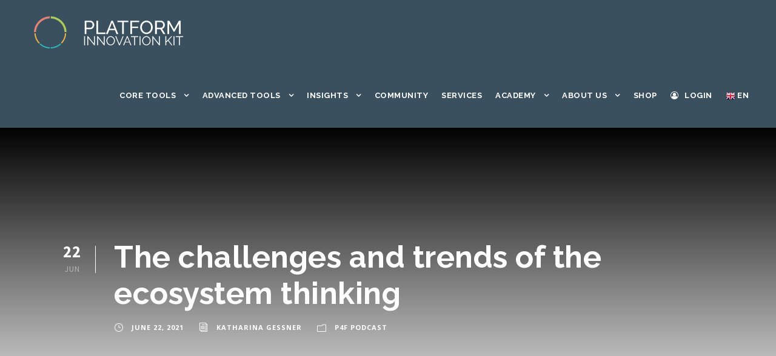

--- FILE ---
content_type: text/html; charset=UTF-8
request_url: https://platforminnovationkit.com/the-challenges-and-trends-of-the-ecosystem-thinking/
body_size: 62452
content:
<!DOCTYPE html><html lang="en-US" class="no-js"><head><meta charset="UTF-8"><meta name="viewport" content="width=device-width, initial-scale=1"><link rel="stylesheet" media="print" onload="this.onload=null;this.media='all';" id="ao_optimized_gfonts" href="https://fonts.googleapis.com/css?display=swap&family=Raleway%3A100%2C100italic%2C200%2C200italic%2C300%2C300italic%2Cregular%2Citalic%2C500%2C500italic%2C600%2C600italic%2C700%2C700italic%2C800%2C800italic%2C900%2C900italic%7CSource+Sans+Pro%3A200%2C200italic%2C300%2C300italic%2Cregular%2Citalic%2C600%2C600italic%2C700%2C700italic%2C900%2C900italic%7COpen+Sans%3A300%2C300italic%2Cregular%2Citalic%2C600%2C600italic%2C700%2C700italic%2C800%2C800italic&amp;display=swap"><link rel="profile" href="https://gmpg.org/xfn/11"><link rel="pingback" href="https://platforminnovationkit.com/xmlrpc.php"><link media="all" href="https://platforminnovationkit.com/wp-content/cache/autoptimize/css/autoptimize_a3005dd6d894982e12a9f7e790f146ae.css" rel="stylesheet"><title>The challenges and trends of the ecosystem thinking &#8211; PLATFORM INNOVATION KIT</title><meta name='robots' content='max-image-preview:large' /><link rel='dns-prefetch' href='//js.stripe.com' /><link href='https://fonts.gstatic.com' crossorigin='anonymous' rel='preconnect' /><link rel="alternate" type="application/rss+xml" title="PLATFORM INNOVATION KIT &raquo; Feed" href="https://platforminnovationkit.com/feed/" /><link rel="alternate" type="application/rss+xml" title="PLATFORM INNOVATION KIT &raquo; Comments Feed" href="https://platforminnovationkit.com/comments/feed/" /><link rel="alternate" type="text/calendar" title="PLATFORM INNOVATION KIT &raquo; iCal Feed" href="https://platforminnovationkit.com/events/?ical=1" /><link rel='stylesheet' id='infinite-custom-style-css'  href='https://platforminnovationkit.com/wp-content/cache/autoptimize/css/autoptimize_single_18d563ed21942594f586dd8eb3be6f32.css?1628763216&#038;ver=5.9.3' type='text/css' media='all' /> <script type='text/javascript' src='https://platforminnovationkit.com/wp-includes/js/jquery/jquery.min.js' id='jquery-core-js'></script> <script type='text/javascript' id='sp-dsgvo-js-extra'>var spDsgvoGeneralConfig = {"ajaxUrl":"https:\/\/platforminnovationkit.com\/wp-admin\/admin-ajax.php","wpJsonUrl":"https:\/\/platforminnovationkit.com\/wp-json\/legalweb\/v1\/","cookieName":"sp_dsgvo_cookie_settings","cookieVersion":"0","cookieLifeTime":"86400","cookieLifeTimeDismiss":"86400","locale":"en_EN","privacyPolicyPageId":"74854","privacyPolicyPageUrl":"https:\/\/platforminnovationkit.com\/privacypolicy\/","imprintPageId":"3666","imprintPageUrl":"https:\/\/platforminnovationkit.com\/legal-terms-of-use-imprint\/","showNoticeOnClose":"1","initialDisplayType":"cookie_notice","allIntegrationSlugs":[],"noticeHideEffect":"hide","noticeOnScroll":"","noticeOnScrollOffset":"100","currentPageId":"99568","forceCookieInfo":"0","clientSideBlocking":"0"};
var spDsgvoIntegrationConfig = [];</script> <!--[if lt IE 9]> <script type='text/javascript' src='https://platforminnovationkit.com/wp-content/themes/infinite/js/html5.js' id='infinite-html5js-js'></script> <![endif]--> <script type='text/javascript' src='https://js.stripe.com/v3/' id='sandhills-stripe-js-v3-js'></script> <link rel="https://api.w.org/" href="https://platforminnovationkit.com/wp-json/" /><link rel="alternate" type="application/json" href="https://platforminnovationkit.com/wp-json/wp/v2/posts/99568" /><link rel="canonical" href="https://platforminnovationkit.com/the-challenges-and-trends-of-the-ecosystem-thinking/" /><link rel="alternate" type="application/json+oembed" href="https://platforminnovationkit.com/wp-json/oembed/1.0/embed?url=https%3A%2F%2Fplatforminnovationkit.com%2Fthe-challenges-and-trends-of-the-ecosystem-thinking%2F" /><link rel="alternate" type="text/xml+oembed" href="https://platforminnovationkit.com/wp-json/oembed/1.0/embed?url=https%3A%2F%2Fplatforminnovationkit.com%2Fthe-challenges-and-trends-of-the-ecosystem-thinking%2F&#038;format=xml" /><meta name="generator" content="Powered by Modal Survey 2.0.1.9.5 - Survey, Poll and Quiz builder plugin for WordPress with interactive charts and detailed results." /><meta name="tec-api-version" content="v1"><meta name="tec-api-origin" content="https://platforminnovationkit.com"><link rel="alternate" href="https://platforminnovationkit.com/wp-json/tribe/events/v1/" /><meta name="generator" content="Easy Digital Downloads v3.1.0.6" /> <script>document.documentElement.className = document.documentElement.className.replace( 'no-js', 'js' );</script> <meta name="generator" content="EDD CFM v2.2.0.1" /><meta name="generator" content="Powered by Slider Revolution 6.4.6 - responsive, Mobile-Friendly Slider Plugin for WordPress with comfortable drag and drop interface." /> <script type="text/javascript">_linkedin_partner_id = "3130737";
window._linkedin_data_partner_ids = window._linkedin_data_partner_ids || [];
window._linkedin_data_partner_ids.push(_linkedin_partner_id);</script><script type="text/javascript">(function(l) {
if (!l){window.lintrk = function(a,b){window.lintrk.q.push([a,b])};
window.lintrk.q=[]}
var s = document.getElementsByTagName("script")[0];
var b = document.createElement("script");
b.type = "text/javascript";b.async = true;
b.src = "https://snap.licdn.com/li.lms-analytics/insight.min.js";
s.parentNode.insertBefore(b, s);})(window.lintrk);</script> <noscript> <img height="1" width="1" style="display:none;" alt="" src="https://px.ads.linkedin.com/collect/?pid=3130737&fmt=gif" /> </noscript><link rel="icon" href="https://platforminnovationkit.com/wp-content/uploads/2017/04/cropped-logo-32x32.jpg" sizes="32x32" /><link rel="icon" href="https://platforminnovationkit.com/wp-content/uploads/2017/04/cropped-logo-192x192.jpg" sizes="192x192" /><link rel="apple-touch-icon" href="https://platforminnovationkit.com/wp-content/uploads/2017/04/cropped-logo-180x180.jpg" /><meta name="msapplication-TileImage" content="https://platforminnovationkit.com/wp-content/uploads/2017/04/cropped-logo-270x270.jpg" /></head><body data-rsssl=1 class="post-template-default single single-post postid-99568 single-format-standard gdlr-core-body tribe-no-js edd-js-none infinite-body infinite-body-front infinite-full  infinite-blog-style-1  infinite-blockquote-style-1 gdlr-core-link-to-lightbox" data-home-url="https://platforminnovationkit.com/" >
 <svg xmlns="http://www.w3.org/2000/svg" viewBox="0 0 0 0" width="0" height="0" focusable="false" role="none" style="visibility: hidden; position: absolute; left: -9999px; overflow: hidden;" ><defs><filter id="wp-duotone-dark-grayscale"><feColorMatrix color-interpolation-filters="sRGB" type="matrix" values=" .299 .587 .114 0 0 .299 .587 .114 0 0 .299 .587 .114 0 0 .299 .587 .114 0 0 " /><feComponentTransfer color-interpolation-filters="sRGB" ><feFuncR type="table" tableValues="0 0.49803921568627" /><feFuncG type="table" tableValues="0 0.49803921568627" /><feFuncB type="table" tableValues="0 0.49803921568627" /><feFuncA type="table" tableValues="1 1" /></feComponentTransfer><feComposite in2="SourceGraphic" operator="in" /></filter></defs></svg><svg xmlns="http://www.w3.org/2000/svg" viewBox="0 0 0 0" width="0" height="0" focusable="false" role="none" style="visibility: hidden; position: absolute; left: -9999px; overflow: hidden;" ><defs><filter id="wp-duotone-grayscale"><feColorMatrix color-interpolation-filters="sRGB" type="matrix" values=" .299 .587 .114 0 0 .299 .587 .114 0 0 .299 .587 .114 0 0 .299 .587 .114 0 0 " /><feComponentTransfer color-interpolation-filters="sRGB" ><feFuncR type="table" tableValues="0 1" /><feFuncG type="table" tableValues="0 1" /><feFuncB type="table" tableValues="0 1" /><feFuncA type="table" tableValues="1 1" /></feComponentTransfer><feComposite in2="SourceGraphic" operator="in" /></filter></defs></svg><svg xmlns="http://www.w3.org/2000/svg" viewBox="0 0 0 0" width="0" height="0" focusable="false" role="none" style="visibility: hidden; position: absolute; left: -9999px; overflow: hidden;" ><defs><filter id="wp-duotone-purple-yellow"><feColorMatrix color-interpolation-filters="sRGB" type="matrix" values=" .299 .587 .114 0 0 .299 .587 .114 0 0 .299 .587 .114 0 0 .299 .587 .114 0 0 " /><feComponentTransfer color-interpolation-filters="sRGB" ><feFuncR type="table" tableValues="0.54901960784314 0.98823529411765" /><feFuncG type="table" tableValues="0 1" /><feFuncB type="table" tableValues="0.71764705882353 0.25490196078431" /><feFuncA type="table" tableValues="1 1" /></feComponentTransfer><feComposite in2="SourceGraphic" operator="in" /></filter></defs></svg><svg xmlns="http://www.w3.org/2000/svg" viewBox="0 0 0 0" width="0" height="0" focusable="false" role="none" style="visibility: hidden; position: absolute; left: -9999px; overflow: hidden;" ><defs><filter id="wp-duotone-blue-red"><feColorMatrix color-interpolation-filters="sRGB" type="matrix" values=" .299 .587 .114 0 0 .299 .587 .114 0 0 .299 .587 .114 0 0 .299 .587 .114 0 0 " /><feComponentTransfer color-interpolation-filters="sRGB" ><feFuncR type="table" tableValues="0 1" /><feFuncG type="table" tableValues="0 0.27843137254902" /><feFuncB type="table" tableValues="0.5921568627451 0.27843137254902" /><feFuncA type="table" tableValues="1 1" /></feComponentTransfer><feComposite in2="SourceGraphic" operator="in" /></filter></defs></svg><svg xmlns="http://www.w3.org/2000/svg" viewBox="0 0 0 0" width="0" height="0" focusable="false" role="none" style="visibility: hidden; position: absolute; left: -9999px; overflow: hidden;" ><defs><filter id="wp-duotone-midnight"><feColorMatrix color-interpolation-filters="sRGB" type="matrix" values=" .299 .587 .114 0 0 .299 .587 .114 0 0 .299 .587 .114 0 0 .299 .587 .114 0 0 " /><feComponentTransfer color-interpolation-filters="sRGB" ><feFuncR type="table" tableValues="0 0" /><feFuncG type="table" tableValues="0 0.64705882352941" /><feFuncB type="table" tableValues="0 1" /><feFuncA type="table" tableValues="1 1" /></feComponentTransfer><feComposite in2="SourceGraphic" operator="in" /></filter></defs></svg><svg xmlns="http://www.w3.org/2000/svg" viewBox="0 0 0 0" width="0" height="0" focusable="false" role="none" style="visibility: hidden; position: absolute; left: -9999px; overflow: hidden;" ><defs><filter id="wp-duotone-magenta-yellow"><feColorMatrix color-interpolation-filters="sRGB" type="matrix" values=" .299 .587 .114 0 0 .299 .587 .114 0 0 .299 .587 .114 0 0 .299 .587 .114 0 0 " /><feComponentTransfer color-interpolation-filters="sRGB" ><feFuncR type="table" tableValues="0.78039215686275 1" /><feFuncG type="table" tableValues="0 0.94901960784314" /><feFuncB type="table" tableValues="0.35294117647059 0.47058823529412" /><feFuncA type="table" tableValues="1 1" /></feComponentTransfer><feComposite in2="SourceGraphic" operator="in" /></filter></defs></svg><svg xmlns="http://www.w3.org/2000/svg" viewBox="0 0 0 0" width="0" height="0" focusable="false" role="none" style="visibility: hidden; position: absolute; left: -9999px; overflow: hidden;" ><defs><filter id="wp-duotone-purple-green"><feColorMatrix color-interpolation-filters="sRGB" type="matrix" values=" .299 .587 .114 0 0 .299 .587 .114 0 0 .299 .587 .114 0 0 .299 .587 .114 0 0 " /><feComponentTransfer color-interpolation-filters="sRGB" ><feFuncR type="table" tableValues="0.65098039215686 0.40392156862745" /><feFuncG type="table" tableValues="0 1" /><feFuncB type="table" tableValues="0.44705882352941 0.4" /><feFuncA type="table" tableValues="1 1" /></feComponentTransfer><feComposite in2="SourceGraphic" operator="in" /></filter></defs></svg><svg xmlns="http://www.w3.org/2000/svg" viewBox="0 0 0 0" width="0" height="0" focusable="false" role="none" style="visibility: hidden; position: absolute; left: -9999px; overflow: hidden;" ><defs><filter id="wp-duotone-blue-orange"><feColorMatrix color-interpolation-filters="sRGB" type="matrix" values=" .299 .587 .114 0 0 .299 .587 .114 0 0 .299 .587 .114 0 0 .299 .587 .114 0 0 " /><feComponentTransfer color-interpolation-filters="sRGB" ><feFuncR type="table" tableValues="0.098039215686275 1" /><feFuncG type="table" tableValues="0 0.66274509803922" /><feFuncB type="table" tableValues="0.84705882352941 0.41960784313725" /><feFuncA type="table" tableValues="1 1" /></feComponentTransfer><feComposite in2="SourceGraphic" operator="in" /></filter></defs></svg> <script>(function(){var c = document.body.classList;c.remove('edd-js-none');c.add('edd-js');})();</script> <div class="infinite-mobile-header-wrap" ><div class="infinite-top-bar " ><div class="infinite-top-bar-background" ></div><div class="infinite-top-bar-container infinite-top-bar-full " ><div class="infinite-top-bar-container-inner clearfix" ><div class="infinite-top-bar-right infinite-item-pdlr"><div class="infinite-top-bar-right-text"><a href="https://platforminnovationkit.com/checkout/"><p class="edd-cart-number-of-items" style="display:none;">Number of items in cart: <span class="edd-cart-quantity">0</span></p><ul class="edd-cart"><li class="cart_item empty"><span class="edd_empty_cart">Your cart is empty.</span></li><li class="cart_item edd-cart-meta edd_subtotal" style="display:none;">Subtotal: <span class='subtotal'>0,00&euro;</span></li><li class="cart_item edd-cart-meta edd_cart_tax" style="display:none;">Estimated Tax: <span class="cart-tax">0,00&euro;</span></li><li class="cart_item edd-cart-meta edd_total" style="display:none;">Total: <span class="cart-total">0,00&euro;</span></li><li class="cart_item edd_checkout" style="display:none;"><a href="https://platforminnovationkit.com/shop/checkout/">Checkout</a></li></ul> </a></div></div></div></div></div><div class="infinite-mobile-header infinite-header-background infinite-style-slide infinite-sticky-mobile-navigation " id="infinite-mobile-header" ><div class="infinite-mobile-header-container infinite-container clearfix" ><div class="infinite-logo  infinite-item-pdlr"><div class="infinite-logo-inner"><a class="" href="https://platforminnovationkit.com/" ><noscript><img  alt="" width="255" height="80" title="PIK_Logo_v2_370x80_v02" data-src="https://platforminnovationkit.com/wp-content/uploads/2019/09/PIK_Logo_v2_370x80_v02-e1616086283880.png" class="lazyload" src="[data-uri]" /><noscript><img src="https://platforminnovationkit.com/wp-content/uploads/2019/09/PIK_Logo_v2_370x80_v02-e1616086283880.png" alt="" width="255" height="80" title="PIK_Logo_v2_370x80_v02" /></noscript></noscript><img class="lazyload" src='data:image/svg+xml,%3Csvg%20xmlns=%22http://www.w3.org/2000/svg%22%20viewBox=%220%200%20255%2080%22%3E%3C/svg%3E' data-src="https://platforminnovationkit.com/wp-content/uploads/2019/09/PIK_Logo_v2_370x80_v02-e1616086283880.png" alt="" width="255" height="80" title="PIK_Logo_v2_370x80_v02" /></a></div></div><div class="infinite-mobile-menu-right" ><div class="infinite-overlay-menu infinite-mobile-menu" id="infinite-mobile-menu" ><a class="infinite-overlay-menu-icon infinite-mobile-menu-button infinite-mobile-button-hamburger-with-border" href="#" ><i class="fa fa-bars" ></i></a><div class="infinite-overlay-menu-content infinite-navigation-font" ><div class="infinite-overlay-menu-close" ></div><div class="infinite-overlay-menu-row" ><div class="infinite-overlay-menu-cell" ><ul id="menu-main-navigation" class="menu"><li class="menu-item menu-item-type-post_type menu-item-object-page menu-item-has-children menu-item-87491"><a href="https://platforminnovationkit.com/pik5/">Core Tools</a><ul class="sub-menu"><li class="menu-item menu-item-type-post_type menu-item-object-page menu-item-207239"><a href="https://platforminnovationkit.com/the-platform-innovation-kit-51/">Overview Tools</a></li><li class="menu-item menu-item-type-custom menu-item-object-custom menu-item-3124"><a href="https://platforminnovationkit.com/shop/">Download</a></li><li class="menu-item menu-item-type-post_type menu-item-object-page menu-item-78753"><a href="https://platforminnovationkit.com/user-guide/">User Guide</a></li></ul></li><li class="menu-item menu-item-type-post_type menu-item-object-page menu-item-has-children menu-item-207250"><a href="https://platforminnovationkit.com/advanced-tools-overview-2023/">Advanced Tools</a><ul class="sub-menu"><li class="menu-item menu-item-type-post_type menu-item-object-page menu-item-207243"><a href="https://platforminnovationkit.com/advanced-tools-overview-2023/">Overview Advanced Tools</a></li><li class="menu-item menu-item-type-post_type menu-item-object-page menu-item-203128"><a href="https://platforminnovationkit.com/platform-assessment/">Platform Assessment</a></li><li class="menu-item menu-item-type-post_type menu-item-object-page menu-item-88501"><a href="https://platforminnovationkit.com/ecosystem-strategy/">Ecosystem Strategy</a></li><li class="menu-item menu-item-type-post_type menu-item-object-page menu-item-115548"><a href="https://platforminnovationkit.com/advanced-tool-it-infrastructure/">Modern IT Infrastructure</a></li><li class="menu-item menu-item-type-post_type menu-item-object-page menu-item-49025"><a href="https://platforminnovationkit.com/crisis/">Crisis Response / Resilience</a></li><li class="menu-item menu-item-type-custom menu-item-object-custom menu-item-76002"><a href="https://miro.com/miroverse/platform-innovation-kit-5-discovery-phase/">Miro Template Discovery Process</a></li></ul></li><li class="menu-item menu-item-type-post_type menu-item-object-page menu-item-has-children menu-item-57595"><a href="https://platforminnovationkit.com/featured-insights/">Insights</a><ul class="sub-menu"><li class="menu-item menu-item-type-post_type menu-item-object-page menu-item-67087"><a href="https://platforminnovationkit.com/featured-insights/">Latest Thinking (Blog)</a></li><li class="menu-item menu-item-type-post_type menu-item-object-page menu-item-170865"><a href="https://platforminnovationkit.com/podcast/">Podcast</a></li><li class="menu-item menu-item-type-post_type menu-item-object-page menu-item-42771"><a href="https://platforminnovationkit.com/b2b-platform-study/">B2B Platform Research</a></li></ul></li><li class="menu-item menu-item-type-post_type menu-item-object-page menu-item-207149"><a href="https://platforminnovationkit.com/community/">Community</a></li><li class="menu-item menu-item-type-post_type menu-item-object-page menu-item-208549"><a href="https://platforminnovationkit.com/overview-services/">Services</a></li><li class="menu-item menu-item-type-custom menu-item-object-custom menu-item-has-children menu-item-3118"><a href="https://www.platforminnovationkit.com/trainings2021">Academy</a><ul class="sub-menu"><li class="menu-item menu-item-type-custom menu-item-object-custom menu-item-167528"><a href="https://pik-academy.learnworlds.com/">Online Academy</a></li></ul></li><li class="menu-item menu-item-type-post_type menu-item-object-page menu-item-has-children menu-item-2919"><a href="https://platforminnovationkit.com/about-our-team/">About Us</a><ul class="sub-menu"><li class="menu-item menu-item-type-custom menu-item-object-custom menu-item-3195"><a href="https://www.platforminnovationkit.com/about-our-team/#mission">Our Mission</a></li><li class="menu-item menu-item-type-custom menu-item-object-custom menu-item-3273"><a href="https://www.platforminnovationkit.com/about-our-team/#team">Team</a></li><li class="menu-item menu-item-type-custom menu-item-object-custom menu-item-66132"><a href="https://www.platforminnovationkit.com/about-our-team/#academia">Board of Academia</a></li><li class="menu-item menu-item-type-custom menu-item-object-custom menu-item-3196"><a href="https://www.platforminnovationkit.com/about-our-team/#partners">Partners</a></li><li class="menu-item menu-item-type-custom menu-item-object-custom menu-item-3197"><a href="https://www.platforminnovationkit.com/about-our-team/#contactus">Contact Us</a></li><li class="menu-item menu-item-type-post_type menu-item-object-page menu-item-63518"><a href="https://platforminnovationkit.com/legal-terms-of-use-imprint/">Legal terms of use / Imprint</a></li><li class="menu-item menu-item-type-post_type menu-item-object-page menu-item-privacy-policy menu-item-74857"><a href="https://platforminnovationkit.com/privacypolicy/">Privacy Policy</a></li></ul></li><li class="menu-item menu-item-type-post_type menu-item-object-page menu-item-88561"><a href="https://platforminnovationkit.com/shop/">Shop</a></li><li class="menu-item menu-item-type-post_type menu-item-object-page menu-item-97124"><a href="https://platforminnovationkit.com/login/">Login</a></li></ul></div></div></div></div></div></div></div></div><div class="infinite-body-outer-wrapper "><div class="infinite-body-wrapper clearfix  infinite-with-frame"><div class="infinite-top-bar " ><div class="infinite-top-bar-background" ></div><div class="infinite-top-bar-container infinite-top-bar-full " ><div class="infinite-top-bar-container-inner clearfix" ><div class="infinite-top-bar-right infinite-item-pdlr"><div class="infinite-top-bar-right-text"><a href="https://platforminnovationkit.com/checkout/"><p class="edd-cart-number-of-items" style="display:none;">Number of items in cart: <span class="edd-cart-quantity">0</span></p><ul class="edd-cart"><li class="cart_item empty"><span class="edd_empty_cart">Your cart is empty.</span></li><li class="cart_item edd-cart-meta edd_subtotal" style="display:none;">Subtotal: <span class='subtotal'>0,00&euro;</span></li><li class="cart_item edd-cart-meta edd_cart_tax" style="display:none;">Estimated Tax: <span class="cart-tax">0,00&euro;</span></li><li class="cart_item edd-cart-meta edd_total" style="display:none;">Total: <span class="cart-total">0,00&euro;</span></li><li class="cart_item edd_checkout" style="display:none;"><a href="https://platforminnovationkit.com/shop/checkout/">Checkout</a></li></ul> </a></div></div></div></div></div><header class="infinite-header-wrap infinite-header-style-plain  infinite-style-menu-right infinite-sticky-navigation infinite-style-fixed" data-navigation-offset="75px"  ><div class="infinite-header-background" ></div><div class="infinite-header-container  infinite-header-full"><div class="infinite-header-container-inner clearfix"><div class="infinite-logo  infinite-item-pdlr"><div class="infinite-logo-inner"><a class="" href="https://platforminnovationkit.com/" ><noscript><img  alt="" width="255" height="80" title="PIK_Logo_v2_370x80_v02"  data-srcset="https://platforminnovationkit.com/wp-content/uploads/2019/09/PIK_Logo_v2_370x80_v02-e1616086283880.png 1x, https://platforminnovationkit.com/wp-content/uploads/2019/09/PIK_Logo_v2_370x80_v02-e1616086283880.png 2x" data-src="https://platforminnovationkit.com/wp-content/uploads/2019/09/PIK_Logo_v2_370x80_v02-e1616086283880.png" class="lazyload" src="[data-uri]" /><noscript><img src="https://platforminnovationkit.com/wp-content/uploads/2019/09/PIK_Logo_v2_370x80_v02-e1616086283880.png" alt="" width="255" height="80" title="PIK_Logo_v2_370x80_v02"  srcset="https://platforminnovationkit.com/wp-content/uploads/2019/09/PIK_Logo_v2_370x80_v02-e1616086283880.png 1x, https://platforminnovationkit.com/wp-content/uploads/2019/09/PIK_Logo_v2_370x80_v02-e1616086283880.png 2x"  /></noscript></noscript><img class="lazyload" src='data:image/svg+xml,%3Csvg%20xmlns=%22http://www.w3.org/2000/svg%22%20viewBox=%220%200%20255%2080%22%3E%3C/svg%3E' data-src="https://platforminnovationkit.com/wp-content/uploads/2019/09/PIK_Logo_v2_370x80_v02-e1616086283880.png" alt="" width="255" height="80" title="PIK_Logo_v2_370x80_v02"  data-srcset="https://platforminnovationkit.com/wp-content/uploads/2019/09/PIK_Logo_v2_370x80_v02-e1616086283880.png 1x, https://platforminnovationkit.com/wp-content/uploads/2019/09/PIK_Logo_v2_370x80_v02-e1616086283880.png 2x"  /></a></div></div><div class="infinite-navigation infinite-item-pdlr clearfix infinite-navigation-submenu-indicator " ><div class="infinite-main-menu" id="infinite-main-menu" ><ul id="menu-main-navigation-1" class="sf-menu"><li  class="menu-item menu-item-type-post_type menu-item-object-page menu-item-has-children menu-item-87491 infinite-normal-menu"><a href="https://platforminnovationkit.com/pik5/" class="sf-with-ul-pre">Core Tools</a><ul class="sub-menu"><li  class="menu-item menu-item-type-post_type menu-item-object-page menu-item-207239" data-size="60"><a href="https://platforminnovationkit.com/the-platform-innovation-kit-51/">Overview Tools</a></li><li  class="menu-item menu-item-type-custom menu-item-object-custom menu-item-3124" data-size="60"><a href="https://platforminnovationkit.com/shop/">Download</a></li><li  class="menu-item menu-item-type-post_type menu-item-object-page menu-item-78753" data-size="60"><a href="https://platforminnovationkit.com/user-guide/">User Guide</a></li></ul></li><li  class="menu-item menu-item-type-post_type menu-item-object-page menu-item-has-children menu-item-207250 infinite-normal-menu"><a href="https://platforminnovationkit.com/advanced-tools-overview-2023/" class="sf-with-ul-pre">Advanced Tools</a><ul class="sub-menu"><li  class="menu-item menu-item-type-post_type menu-item-object-page menu-item-207243" data-size="60"><a href="https://platforminnovationkit.com/advanced-tools-overview-2023/">Overview Advanced Tools</a></li><li  class="menu-item menu-item-type-post_type menu-item-object-page menu-item-203128" data-size="60"><a href="https://platforminnovationkit.com/platform-assessment/">Platform Assessment</a></li><li  class="menu-item menu-item-type-post_type menu-item-object-page menu-item-88501" data-size="60"><a href="https://platforminnovationkit.com/ecosystem-strategy/">Ecosystem Strategy</a></li><li  class="menu-item menu-item-type-post_type menu-item-object-page menu-item-115548" data-size="60"><a href="https://platforminnovationkit.com/advanced-tool-it-infrastructure/">Modern IT Infrastructure</a></li><li  class="menu-item menu-item-type-post_type menu-item-object-page menu-item-49025" data-size="60"><a href="https://platforminnovationkit.com/crisis/">Crisis Response / Resilience</a></li><li  class="menu-item menu-item-type-custom menu-item-object-custom menu-item-76002" data-size="60"><a href="https://miro.com/miroverse/platform-innovation-kit-5-discovery-phase/">Miro Template Discovery Process</a></li></ul></li><li  class="menu-item menu-item-type-post_type menu-item-object-page menu-item-has-children menu-item-57595 infinite-normal-menu"><a href="https://platforminnovationkit.com/featured-insights/" class="sf-with-ul-pre">Insights</a><ul class="sub-menu"><li  class="menu-item menu-item-type-post_type menu-item-object-page menu-item-67087" data-size="60"><a href="https://platforminnovationkit.com/featured-insights/">Latest Thinking (Blog)</a></li><li  class="menu-item menu-item-type-post_type menu-item-object-page menu-item-170865" data-size="60"><a href="https://platforminnovationkit.com/podcast/">Podcast</a></li><li  class="menu-item menu-item-type-post_type menu-item-object-page menu-item-42771" data-size="60"><a href="https://platforminnovationkit.com/b2b-platform-study/">B2B Platform Research</a></li></ul></li><li  class="menu-item menu-item-type-post_type menu-item-object-page menu-item-207149 infinite-normal-menu"><a href="https://platforminnovationkit.com/community/">Community</a></li><li  class="menu-item menu-item-type-post_type menu-item-object-page menu-item-208549 infinite-normal-menu"><a href="https://platforminnovationkit.com/overview-services/">Services</a></li><li  class="menu-item menu-item-type-custom menu-item-object-custom menu-item-has-children menu-item-3118 infinite-normal-menu"><a href="https://www.platforminnovationkit.com/trainings2021" class="sf-with-ul-pre">Academy</a><ul class="sub-menu"><li  class="menu-item menu-item-type-custom menu-item-object-custom menu-item-167528" data-size="60"><a href="https://pik-academy.learnworlds.com/">Online Academy</a></li></ul></li><li  class="menu-item menu-item-type-post_type menu-item-object-page menu-item-has-children menu-item-2919 infinite-normal-menu"><a href="https://platforminnovationkit.com/about-our-team/" class="sf-with-ul-pre">About Us</a><ul class="sub-menu"><li  class="menu-item menu-item-type-custom menu-item-object-custom menu-item-3195" data-size="60"><a href="https://www.platforminnovationkit.com/about-our-team/#mission">Our Mission</a></li><li  class="menu-item menu-item-type-custom menu-item-object-custom menu-item-3273" data-size="60"><a href="https://www.platforminnovationkit.com/about-our-team/#team">Team</a></li><li  class="menu-item menu-item-type-custom menu-item-object-custom menu-item-66132" data-size="60"><a href="https://www.platforminnovationkit.com/about-our-team/#academia">Board of Academia</a></li><li  class="menu-item menu-item-type-custom menu-item-object-custom menu-item-3196" data-size="60"><a href="https://www.platforminnovationkit.com/about-our-team/#partners">Partners</a></li><li  class="menu-item menu-item-type-custom menu-item-object-custom menu-item-3197" data-size="60"><a href="https://www.platforminnovationkit.com/about-our-team/#contactus">Contact Us</a></li><li  class="menu-item menu-item-type-post_type menu-item-object-page menu-item-63518" data-size="60"><a href="https://platforminnovationkit.com/legal-terms-of-use-imprint/">Legal terms of use / Imprint</a></li><li  class="menu-item menu-item-type-post_type menu-item-object-page menu-item-privacy-policy menu-item-74857" data-size="60"><a href="https://platforminnovationkit.com/privacypolicy/">Privacy Policy</a></li></ul></li><li  class="menu-item menu-item-type-post_type menu-item-object-page menu-item-88561 infinite-normal-menu"><a href="https://platforminnovationkit.com/shop/">Shop</a></li><li  class="menu-item menu-item-type-post_type menu-item-object-page menu-item-97124 infinite-normal-menu"><a href="https://platforminnovationkit.com/login/"><i class="fa fa-user-circle-o" ></i>Login</a></li><li class="menu-item menu-item-gtranslate menu-item-has-children notranslate"><a href="#" data-gt-lang="en" class="gt-current-wrapper notranslate"><noscript><img  width="16" height="16" alt="en" loading="lazy" data-src="https://platforminnovationkit.com/wp-content/plugins/gtranslate/flags/16/en.png" class="lazyload" src="[data-uri]"><noscript><img  width="16" height="16" alt="en" loading="lazy" data-src="https://platforminnovationkit.com/wp-content/plugins/gtranslate/flags/16/en.png" class="lazyload" src="[data-uri]"><noscript><img src="https://platforminnovationkit.com/wp-content/plugins/gtranslate/flags/16/en.png" width="16" height="16" alt="en" loading="lazy"></noscript></noscript></noscript><img class="lazyload" src='data:image/svg+xml,%3Csvg%20xmlns=%22http://www.w3.org/2000/svg%22%20viewBox=%220%200%2016%2016%22%3E%3C/svg%3E' data-src="https://platforminnovationkit.com/wp-content/plugins/gtranslate/flags/16/en.png" width="16" height="16" alt="en" loading="lazy"> <span>EN</span></a><ul class="dropdown-menu sub-menu"><li class="menu-item menu-item-gtranslate-child"><a href="#" data-gt-lang="en" class="gt-current-lang notranslate"><noscript><img  width="16" height="16" alt="en" loading="lazy" data-src="https://platforminnovationkit.com/wp-content/plugins/gtranslate/flags/16/en.png" class="lazyload" src="[data-uri]"><noscript><img  width="16" height="16" alt="en" loading="lazy" data-src="https://platforminnovationkit.com/wp-content/plugins/gtranslate/flags/16/en.png" class="lazyload" src="[data-uri]"><noscript><img src="https://platforminnovationkit.com/wp-content/plugins/gtranslate/flags/16/en.png" width="16" height="16" alt="en" loading="lazy"></noscript></noscript></noscript><img class="lazyload" src='data:image/svg+xml,%3Csvg%20xmlns=%22http://www.w3.org/2000/svg%22%20viewBox=%220%200%2016%2016%22%3E%3C/svg%3E' data-src="https://platforminnovationkit.com/wp-content/plugins/gtranslate/flags/16/en.png" width="16" height="16" alt="en" loading="lazy"> <span>EN</span></a></li><li class="menu-item menu-item-gtranslate-child"><a href="#" data-gt-lang="de" class="notranslate"><noscript><img  width="16" height="16" alt="de" loading="lazy" data-src="https://platforminnovationkit.com/wp-content/plugins/gtranslate/flags/16/de.png" class="lazyload" src="[data-uri]"><noscript><img src="https://platforminnovationkit.com/wp-content/plugins/gtranslate/flags/16/de.png" width="16" height="16" alt="de" loading="lazy"></noscript></noscript><img class="lazyload" src='data:image/svg+xml,%3Csvg%20xmlns=%22http://www.w3.org/2000/svg%22%20viewBox=%220%200%2016%2016%22%3E%3C/svg%3E' data-src="https://platforminnovationkit.com/wp-content/plugins/gtranslate/flags/16/de.png" width="16" height="16" alt="de" loading="lazy"> <span>DE</span></a></li></ul></li></ul></div></div></div></div></header><div class="infinite-page-wrapper" id="infinite-page-wrapper" ><div class="lazyload infinite-blog-title-wrap  infinite-style-large infinite-feature-image" data-bg="https://platforminnovationkit.com/wp-content/uploads/2021/06/pexels-pok-rie-6121994-scaled-e1624348083656.jpg" style="background-image: url(data:image/svg+xml,%3Csvg%20xmlns=%22http://www.w3.org/2000/svg%22%20viewBox=%220%200%20500%20300%22%3E%3C/svg%3E) ;" ><div class="infinite-header-transparent-substitute" ></div><div class="infinite-blog-title-top-overlay" ></div><div class="infinite-blog-title-overlay" style="opacity: 0.1 ;"  ></div><div class="infinite-blog-title-container infinite-container" ><div class="infinite-blog-title-content infinite-item-pdlr"  ><header class="infinite-single-article-head infinite-single-blog-title-style-1 clearfix" ><div class="infinite-single-article-date-wrapper  post-date updated"><div class="infinite-single-article-date-day">22</div><div class="infinite-single-article-date-month">Jun</div></div><div class="infinite-single-article-head-right"><h1 class="infinite-single-article-title">The challenges and trends of the ecosystem thinking</h1><div class="infinite-blog-info-wrapper" ><div class="infinite-blog-info infinite-blog-info-font infinite-blog-info-date post-date updated "><span class="infinite-head" ><i class="icon_clock_alt" ></i></span><a href="https://platforminnovationkit.com/2021/06/22/">June 22, 2021</a></div><div class="infinite-blog-info infinite-blog-info-font infinite-blog-info-author vcard author post-author "><span class="infinite-head" ><i class="icon_documents_alt" ></i></span><span class="fn" ><a href="https://platforminnovationkit.com/author/katharina/" title="Posts by Katharina Gessner" rel="author">Katharina Gessner</a></span></div><div class="infinite-blog-info infinite-blog-info-font infinite-blog-info-category "><span class="infinite-head" ><i class="icon_folder-alt" ></i></span><a href="https://platforminnovationkit.com/category/p4f-podcast/" rel="tag">P4F Podcast</a></div></div></div></header></div></div></div><div class="infinite-breadcrumbs" ><div class="infinite-breadcrumbs-container infinite-container" ><div class="infinite-breadcrumbs-item infinite-item-pdlr" > <span property="itemListElement" typeof="ListItem"><a property="item" typeof="WebPage" title="Go to PLATFORM INNOVATION KIT." href="https://platforminnovationkit.com" class="home" ><span property="name">PLATFORM INNOVATION KIT</span></a><meta property="position" content="1"></span> &gt; <span property="itemListElement" typeof="ListItem"><a property="item" typeof="WebPage" title="Go to the P4F Podcast Category archives." href="https://platforminnovationkit.com/category/p4f-podcast/" class="taxonomy category" ><span property="name">P4F Podcast</span></a><meta property="position" content="2"></span> &gt; <span property="itemListElement" typeof="ListItem"><span property="name" class="post post-post current-item">The challenges and trends of the ecosystem thinking</span><meta property="url" content="https://platforminnovationkit.com/the-challenges-and-trends-of-the-ecosystem-thinking/"><meta property="position" content="3"></span></div></div></div><div class="infinite-content-container infinite-container"><div class=" infinite-sidebar-wrap clearfix infinite-line-height-0 infinite-sidebar-style-none" ><div class=" infinite-sidebar-center infinite-column-60 infinite-line-height" ><div class="infinite-content-wrap infinite-item-pdlr clearfix" ><div class="infinite-content-area" ><article id="post-99568" class="post-99568 post type-post status-publish format-standard has-post-thumbnail hentry category-p4f-podcast tag-blockchain tag-decentralized-solutions tag-evan-network tag-platform-economy"><div class="infinite-single-article clearfix" ><div class="infinite-single-article-content"><p>In our latest discussion we talked to Julian Kawohl, Professor for Strategic Management at the University of Applied Sciences in Berlin and founder of Ecosystemizer. Within this conversation we learned a lot about the more theoretical part behind the ecosystem thinking and its resulting challenges.</p> <span id="more-99568"></span><hr class="wp-block-separator"/><div style="height:37px" aria-hidden="true" class="wp-block-spacer"></div><p>Julian Kawohl is a Professor for Strategic Management at the University of Applied Sciences in Berlin. He is also the founder of Ecosystemizer, a startup which helps managers with its framework and tools intuitively understand ecosystems, set up ecosystem strategies and position themselves in such ecosystems.</p><hr class="wp-block-separator"/><hr class="wp-block-separator"/><div style="height:14px" aria-hidden="true" class="wp-block-spacer"></div><h5><strong><strong><strong><strong><strong>Platforms and ecosystems are different concepts but are tightly linked</strong></strong></strong></strong></strong></h5><p>Following Julian’s definition, a platform is a business model facilitating transactions between different stakeholders.&nbsp; An ecosystem, however, is a broader concept, embracing many interconnected partners who wish to create shared value, either for business or human customers. On platforms, the owner is usually a single company orchestrating the transactions between the other players (providers, partners, customers…). On the other hand, the ecosystem offers more of an equal playground, where all players can have different roles (providers and customers, competitors…) and own different segments of the market (ie: a bank and an airline company) but they all share the same goal: create innovation, growth and value.</p><p>The ecosystem’s co-creators build a bigger value proposition by working together.</p><p>So both concepts of platforms and ecosystems are different but linked:  “In order to create value, ecosystems need platforms to create traction.”</p><div style="height:14px" aria-hidden="true" class="wp-block-spacer"></div><div class="wp-container-1 wp-block-group"><div class="wp-block-group__inner-container"><h5><strong><strong><strong><strong><strong><strong><strong><strong><strong>Companies are evolving towards ecosystems</strong></strong></strong></strong></strong></strong></strong></strong></strong></h5><p>Research still misses some lighthouse case studies on successful B2B ecosystems and how companies benefit from them. Companies are still reluctant to invest in ecosystems strategies because it takes time, risk and strong support from the leader and the board. However, McKinsey estimates that ecosystems will account for 30% of global revenues by 2025 and 7 of the 10 largest companies by market capitalization are ecosystem players—Alibaba, Alphabet, Amazon, Apple, Facebook, Microsoft, and Tencent.</p><p>Regulations and competition are drivers for companies to evolve towards ecosystems, as they level up entry barriers for new companies to access markets. This means growing incumbent companies or new startups need to cooperate with existing players. For instance if a big software company wants to address the healthcare market with a specialised software, they need industry knowledge from existing players.</p><p>They could buy it, or cooperate and use the ecosystem business model to set up the rules for sharing revenues, sharing data, &#8230;</p><div style="height:10px" aria-hidden="true" class="wp-block-spacer"></div><h5><strong><strong>Executives’ mindset can make a huge difference</strong></strong></h5><p>Executives need to think differently. For instance, opening a customers database to your competitors is counter-intuitive. However, sharing your data with “partners” can allow your company to grow.</p><p>The real risk is to wait, because later, it will be too late. The world and technology move so fast that it becomes more and more difficult for CEOs to know when is the right moment to take a drastic turn in the company’s strategy.</p><p>“You are in a time where you cannot survive by yourself” says Julian. You cannot just find and copy others’ good ideas anymore, you need to cooperate. It is important to have a business model to grow organically, but it is also important to include risks mitigations and defense mechanisms. That’s why you cooperate.</p><p>Another common mistake is to think that you can just copy another ecosystem. Even if you are a small player like a small bank in Southern Germany or in Southern India, you have to think about what could be the part played by your company, your unfair advantage, to contribute and leverage the current ecosystem. Julian also recommends companies “to be human customer-centric”, we call that Ecosystem-to-Human (see <a href="https://ecosystemizer.com/blog/ecosystem-to-human-e2h-paradigm/">https://ecosystemizer.com/blog/ecosystem-to-human-e2h-paradigm/</a>). According to him, this should be the new paradigm for companies who want to keep doing business in the future: improving human life. The tech ecosystem giants are striving for being the concierge of our life, trying to address each problem, each life purpose in an integrated experience.</p></div></div><div style="height:13px" aria-hidden="true" class="wp-block-spacer"></div><h5><strong>Finding the right scope</strong></h5><p>A key success factor is to find the right scope, where you can leverage your existing advantages to get the right picture and the right positioning, before spending in execution. Ecosystemizer’s research is used to build concepts and frameworks, to structure the world so that you de-risk your decision-making.</p><p>Both the PIK and Ecosystemizer are tools to support those CEOs to get a holistic perspective and to break down very complex topics, combined with their industry knowledge.</p><p>As Julian concludes:</p><blockquote class="wp-block-quote"><p>&#8220;Find the right scope, then you will navigate business ecosystems more easily, and you will be able to invest your money in the right place”.</p></blockquote><p>Thank you Julian for the great conversation and insights.</p><p>The complete episode can be listed at your favorite podcast provider.</p><p></p><p>If you want to apply ecosystem thinking to your platform journey please have a look at our “<a href="https://platforminnovationkit.com/ecosystem-strategy/">Ecosystem Journey Canvas</a>” as a starting point. It helps your to understand the ecosystem, upcoming user needs and to develop an ecosystem strategy for your business.</p><div style="height:14px" aria-hidden="true" class="wp-block-spacer"></div><div style="height:20px" aria-hidden="true" class="wp-block-spacer"></div><hr class="wp-block-separator"/><div class="wp-container-2 wp-block-buttons"><div class="wp-block-button"><a class="wp-block-button__link has-background" href="https://platforminnovationkit.com/podcast/" style="background-color:#688baa" target="_blank" rel="noreferrer noopener">Want to explore more insights about leading platform businesses around the world? Listen to our new podcast &#8220;Platforms 4 Future&#8221;.</a></div></div><p></p></div></div></article></div><div class="infinite-single-social-share infinite-item-rvpdlr" ><div class="gdlr-core-social-share-item gdlr-core-item-pdb  gdlr-core-center-align gdlr-core-social-share-left-text gdlr-core-item-mglr gdlr-core-style-plain gdlr-core-no-counter " style="padding-bottom: 0px ;"  ><span class="gdlr-core-social-share-wrap"><a class="gdlr-core-social-share-facebook" href="https://www.facebook.com/sharer/sharer.php?caption=The+challenges+and+trends+of+the+ecosystem+thinking&#038;u=https://platforminnovationkit.com/the-challenges-and-trends-of-the-ecosystem-thinking/" target="_blank" onclick="javascript:window.open(this.href,&#039;&#039;, &#039;menubar=no,toolbar=no,resizable=yes,scrollbars=yes,height=602,width=555&#039;);return false;"  ><i class="fa fa-facebook" ></i></a><a class="gdlr-core-social-share-linkedin" href="http://www.linkedin.com/shareArticle?mini=true&#038;url=https://platforminnovationkit.com/the-challenges-and-trends-of-the-ecosystem-thinking/&#038;title=The+challenges+and+trends+of+the+ecosystem+thinking" target="_blank" onclick="javascript:window.open(this.href,&#039;&#039;, &#039;menubar=no,toolbar=no,resizable=yes,scrollbars=yes,height=452,width=550&#039;);return false;"  ><i class="fa fa-linkedin" ></i></a><a class="gdlr-core-social-share-twitter" href="https://twitter.com/intent/tweet?text=The+challenges+and+trends+of+the+ecosystem+thinking&#038;url=https://platforminnovationkit.com/the-challenges-and-trends-of-the-ecosystem-thinking/" target="_blank" onclick="javascript:window.open(this.href,&#039;&#039;, &#039;menubar=no,toolbar=no,resizable=yes,scrollbars=yes,height=255,width=555&#039;);return false;"  ><i class="fa fa-twitter" ></i></a><a class="gdlr-core-social-share-email" href="mailto:?subject=Site%20sharing&#038;body=Please%20check%20this%20site%20out%20https://platforminnovationkit.com/the-challenges-and-trends-of-the-ecosystem-thinking/"  ><i class="fa fa-envelope" ></i></a></span></div></div><div class="infinite-single-related-post-wrap" ><div class="infinite-single-related-post-container" ><div class="infinite-single-related-post-content infinite-item-rvpdlr" ><h3 class="infinite-single-related-post-title infinite-item-pdlr" >Related Posts</h3><div class="gdlr-core-blog-item-holder clearfix" ><div class="gdlr-core-item-list  gdlr-core-item-pdlr gdlr-core-column-20 gdlr-core-column-first" ><div class="gdlr-core-blog-grid gdlr-core-js  gdlr-core-blog-grid-with-frame gdlr-core-item-mgb gdlr-core-skin-e-background  gdlr-core-outer-frame-element" style="box-shadow: 0 0 60px rgba(0, 0, 0,0.1); -moz-box-shadow: 0 0 60px rgba(0, 0, 0,0.1); -webkit-box-shadow: 0 0 60px rgba(0, 0, 0,0.1); "  data-sync-height="blog-item-1" ><div class="gdlr-core-blog-thumbnail gdlr-core-media-image  gdlr-core-opacity-on-hover gdlr-core-zoom-on-hover"  ><a href="https://platforminnovationkit.com/ecosystems-and-customer-behaviour-post-covid-19/" ><noscript><img  alt="" width="1200" height="675" title="pexels-lachlan-ross-6510306" data-src="https://platforminnovationkit.com/wp-content/uploads/2021/07/pexels-lachlan-ross-6510306-scaled-e1625728629100.jpg" class="lazyload" src="[data-uri]" /><noscript><img src="https://platforminnovationkit.com/wp-content/uploads/2021/07/pexels-lachlan-ross-6510306-scaled-e1625728629100.jpg" alt="" width="1200" height="675" title="pexels-lachlan-ross-6510306" /></noscript></noscript><img class="lazyload" src='data:image/svg+xml,%3Csvg%20xmlns=%22http://www.w3.org/2000/svg%22%20viewBox=%220%200%201200%20675%22%3E%3C/svg%3E' data-src="https://platforminnovationkit.com/wp-content/uploads/2021/07/pexels-lachlan-ross-6510306-scaled-e1625728629100.jpg" alt="" width="1200" height="675" title="pexels-lachlan-ross-6510306" /></a></div><div class="gdlr-core-blog-grid-frame"  ><div class="gdlr-core-blog-grid-date" ><span class="gdlr-core-blog-info gdlr-core-blog-info-font gdlr-core-skin-caption gdlr-core-blog-info-date"  ><span class="gdlr-core-head" ><i class="icon_clock_alt" ></i></span><a href="https://platforminnovationkit.com/2021/07/08/" >July 8, 2021</a></span></div><h3 class="gdlr-core-blog-title gdlr-core-skin-title"  ><a href="https://platforminnovationkit.com/ecosystems-and-customer-behaviour-post-covid-19/" >Ecosystems and customer behaviour post Covid-19</a></h3><div class="gdlr-core-blog-info-wrapper gdlr-core-skin-divider" data-sync-height-offset ><span class="gdlr-core-blog-info gdlr-core-blog-info-font gdlr-core-skin-caption gdlr-core-blog-info-author"  ><span class="gdlr-core-head" ><i class="icon_documents_alt" ></i></span><a href="https://platforminnovationkit.com/author/katharina/" title="Posts by Katharina Gessner" rel="author">Katharina Gessner</a></span><span class="gdlr-core-blog-info gdlr-core-blog-info-font gdlr-core-skin-caption gdlr-core-blog-info-category"  ><span class="gdlr-core-head" ><i class="icon_folder-alt" ></i></span><a href="https://platforminnovationkit.com/category/p4f-podcast/" rel="tag">P4F Podcast</a></span></div></div></div></div><div class="gdlr-core-item-list  gdlr-core-item-pdlr gdlr-core-column-20" ><div class="gdlr-core-blog-grid gdlr-core-js  gdlr-core-blog-grid-with-frame gdlr-core-item-mgb gdlr-core-skin-e-background  gdlr-core-outer-frame-element" style="box-shadow: 0 0 60px rgba(0, 0, 0,0.1); -moz-box-shadow: 0 0 60px rgba(0, 0, 0,0.1); -webkit-box-shadow: 0 0 60px rgba(0, 0, 0,0.1); "  data-sync-height="blog-item-1" ><div class="gdlr-core-blog-thumbnail gdlr-core-media-image  gdlr-core-opacity-on-hover gdlr-core-zoom-on-hover"  ><a href="https://platforminnovationkit.com/possibilities-and-potentials-of-blockchain-for-the-platform-economy/" ><noscript><img  alt="" width="1200" height="800" title="pexels-karolina-grabowska-5980921" data-src="https://platforminnovationkit.com/wp-content/uploads/2021/06/pexels-karolina-grabowska-5980921-scaled-e1623393154750.jpg" class="lazyload" src="[data-uri]" /><noscript><img src="https://platforminnovationkit.com/wp-content/uploads/2021/06/pexels-karolina-grabowska-5980921-scaled-e1623393154750.jpg" alt="" width="1200" height="800" title="pexels-karolina-grabowska-5980921" /></noscript></noscript><img class="lazyload" src='data:image/svg+xml,%3Csvg%20xmlns=%22http://www.w3.org/2000/svg%22%20viewBox=%220%200%201200%20800%22%3E%3C/svg%3E' data-src="https://platforminnovationkit.com/wp-content/uploads/2021/06/pexels-karolina-grabowska-5980921-scaled-e1623393154750.jpg" alt="" width="1200" height="800" title="pexels-karolina-grabowska-5980921" /></a></div><div class="gdlr-core-blog-grid-frame"  ><div class="gdlr-core-blog-grid-date" ><span class="gdlr-core-blog-info gdlr-core-blog-info-font gdlr-core-skin-caption gdlr-core-blog-info-date"  ><span class="gdlr-core-head" ><i class="icon_clock_alt" ></i></span><a href="https://platforminnovationkit.com/2021/06/04/" >June 4, 2021</a></span></div><h3 class="gdlr-core-blog-title gdlr-core-skin-title"  ><a href="https://platforminnovationkit.com/possibilities-and-potentials-of-blockchain-for-the-platform-economy/" >Possibilities and potentials of blockchain for the platform economy</a></h3><div class="gdlr-core-blog-info-wrapper gdlr-core-skin-divider" data-sync-height-offset ><span class="gdlr-core-blog-info gdlr-core-blog-info-font gdlr-core-skin-caption gdlr-core-blog-info-author"  ><span class="gdlr-core-head" ><i class="icon_documents_alt" ></i></span><a href="https://platforminnovationkit.com/author/katharina/" title="Posts by Katharina Gessner" rel="author">Katharina Gessner</a></span><span class="gdlr-core-blog-info gdlr-core-blog-info-font gdlr-core-skin-caption gdlr-core-blog-info-category"  ><span class="gdlr-core-head" ><i class="icon_folder-alt" ></i></span><a href="https://platforminnovationkit.com/category/p4f-podcast/" rel="tag">P4F Podcast</a></span></div></div></div></div></div></div></div></div></div></div></div></div></div></div><footer class="infinite-fixed-footer" id="infinite-fixed-footer" ><div class="infinite-copyright-wrapper" ><div class="infinite-copyright-container infinite-container"><div class="infinite-copyright-text infinite-item-pdlr">THE PLATFORM INNOVATION KIT CORE TOOLS ARE LICENSED UNDER THE CREATIVE COMMONS BY-SA 4.0 INTERNATIONAL LICENSE. ALL OTHER PROVIDED TOOLS AND INFORMATION ARE COPYRIGHT BY DIGITALAHEAD UG.</div></div></div></footer></div><a href="#infinite-top-anchor" class="infinite-footer-back-to-top-button" id="infinite-footer-back-to-top-button"><i class="fa fa-angle-up" ></i></a><div id="um_upload_single" style="display:none"></div><div id="um_view_photo" style="display:none"> <a href="javascript:void(0);" data-action="um_remove_modal" class="um-modal-close"
 aria-label="Close view photo modal"> <i class="um-faicon-times"></i> </a><div class="um-modal-body photo"><div class="um-modal-photo"></div></div></div> <script>( function ( body ) {
			'use strict';
			body.className = body.className.replace( /\btribe-no-js\b/, 'tribe-js' );
		} )( document.body );</script> <script>_linkedin_partner_id = "430105";
window._linkedin_data_partner_ids = window._linkedin_data_partner_ids || [];
window._linkedin_data_partner_ids.push(_linkedin_partner_id);
(function(){var s = document.getElementsByTagName("script")[0];
var b = document.createElement("script");
b.type = "text/javascript";b.async = true;
b.src = "https://snap.licdn.com/li.lms-analytics/insight.min.js";
s.parentNode.insertBefore(b, s);})();
_linkedin_partner_id = "430105";
window._linkedin_data_partner_ids = window._linkedin_data_partner_ids || [];
window._linkedin_data_partner_ids.push(_linkedin_partner_id);
(function(){var s = document.getElementsByTagName("script")[0];
var b = document.createElement("script");
b.type = "text/javascript";b.async = true;
b.src = "https://snap.licdn.com/li.lms-analytics/insight.min.js";
s.parentNode.insertBefore(b, s);})();</script><script>var tribe_l10n_datatables = {"aria":{"sort_ascending":": activate to sort column ascending","sort_descending":": activate to sort column descending"},"length_menu":"Show _MENU_ entries","empty_table":"No data available in table","info":"Showing _START_ to _END_ of _TOTAL_ entries","info_empty":"Showing 0 to 0 of 0 entries","info_filtered":"(filtered from _MAX_ total entries)","zero_records":"No matching records found","search":"Search:","all_selected_text":"All items on this page were selected. ","select_all_link":"Select all pages","clear_selection":"Clear Selection.","pagination":{"all":"All","next":"Next","previous":"Previous"},"select":{"rows":{"0":"","_":": Selected %d rows","1":": Selected 1 row"}},"datepicker":{"dayNames":["Sunday","Monday","Tuesday","Wednesday","Thursday","Friday","Saturday"],"dayNamesShort":["Sun","Mon","Tue","Wed","Thu","Fri","Sat"],"dayNamesMin":["S","M","T","W","T","F","S"],"monthNames":["January","February","March","April","May","June","July","August","September","October","November","December"],"monthNamesShort":["January","February","March","April","May","June","July","August","September","October","November","December"],"monthNamesMin":["Jan","Feb","Mar","Apr","May","Jun","Jul","Aug","Sep","Oct","Nov","Dec"],"nextText":"Next","prevText":"Prev","currentText":"Today","closeText":"Done","today":"Today","clear":"Clear"}};</script><noscript><style>.lazyload{display:none;}</style></noscript><script data-noptimize="1">window.lazySizesConfig=window.lazySizesConfig||{};window.lazySizesConfig.loadMode=1;</script><script async data-noptimize="1" src='https://platforminnovationkit.com/wp-content/plugins/autoptimize/classes/external/js/lazysizes.min.js'></script><style>.wp-container-1 .alignleft { float: left; margin-right: 2em; }.wp-container-1 .alignright { float: right; margin-left: 2em; }</style><style>.wp-container-2 {display: flex;gap: 0.5em;flex-wrap: wrap;align-items: center;align-items: center;}.wp-container-2 > * { margin: 0; }</style> <script type='text/javascript' id='jquery-ui-datepicker-js-after'>jQuery(function(jQuery){jQuery.datepicker.setDefaults({"closeText":"Close","currentText":"Today","monthNames":["January","February","March","April","May","June","July","August","September","October","November","December"],"monthNamesShort":["Jan","Feb","Mar","Apr","May","Jun","Jul","Aug","Sep","Oct","Nov","Dec"],"nextText":"Next","prevText":"Previous","dayNames":["Sunday","Monday","Tuesday","Wednesday","Thursday","Friday","Saturday"],"dayNamesShort":["Sun","Mon","Tue","Wed","Thu","Fri","Sat"],"dayNamesMin":["S","M","T","W","T","F","S"],"dateFormat":"MM d, yy","firstDay":1,"isRTL":false});});</script> <script type='text/javascript' src='https://platforminnovationkit.com/wp-includes/js/dist/vendor/regenerator-runtime.min.js' id='regenerator-runtime-js'></script> <script type='text/javascript' src='https://platforminnovationkit.com/wp-includes/js/dist/vendor/wp-polyfill.min.js' id='wp-polyfill-js'></script> <script type='text/javascript' id='contact-form-7-js-extra'>var wpcf7 = {"api":{"root":"https:\/\/platforminnovationkit.com\/wp-json\/","namespace":"contact-form-7\/v1"}};</script> <script type='text/javascript' id='gdlr-core-page-builder-js-extra'>var gdlr_core_pbf = {"admin":"","video":{"width":"640","height":"360"},"ajax_url":"https:\/\/platforminnovationkit.com\/wp-admin\/admin-ajax.php","ilightbox_skin":"dark"};</script> <script type='text/javascript' id='edd-ajax-js-extra'>var edd_scripts = {"ajaxurl":"https:\/\/platforminnovationkit.com\/wp-admin\/admin-ajax.php","position_in_cart":"","has_purchase_links":"","already_in_cart_message":"You have already added this item to your cart","empty_cart_message":"Your cart is empty","loading":"Loading","select_option":"Please select an option","is_checkout":"0","default_gateway":"stripe","redirect_to_checkout":"0","checkout_page":"https:\/\/platforminnovationkit.com\/shop\/checkout\/","permalinks":"1","quantities_enabled":"","taxes_enabled":"1","current_page":"99568"};</script> <script type='text/javascript' id='wp-util-js-extra'>var _wpUtilSettings = {"ajax":{"url":"\/wp-admin\/admin-ajax.php"}};</script> <script type='text/javascript' src='https://platforminnovationkit.com/wp-includes/js/dist/hooks.min.js' id='wp-hooks-js'></script> <script type='text/javascript' src='https://platforminnovationkit.com/wp-includes/js/dist/i18n.min.js' id='wp-i18n-js'></script> <script type='text/javascript' id='wp-i18n-js-after'>wp.i18n.setLocaleData( { 'text direction\u0004ltr': [ 'ltr' ] } );</script> <script type='text/javascript' id='um_scripts-js-extra'>var um_scripts = {"max_upload_size":"134217728","nonce":"0f7e0ab64c"};</script> <script type='text/javascript' id='gt_widget_script_24748535-js-before'>window.gtranslateSettings = /* document.write */ window.gtranslateSettings || {};window.gtranslateSettings['24748535'] = {"default_language":"en","languages":["en","de"],"url_structure":"sub_directory","flag_style":"3d","flag_size":16,"alt_flags":[],"flags_location":"\/wp-content\/plugins\/gtranslate\/flags\/"};</script><script src="https://platforminnovationkit.com/wp-content/cache/autoptimize/js/autoptimize_single_2e6354f027da398802c843e03e1efbb2.js" data-no-optimize="1" data-no-minify="1" data-gt-orig-url="/the-challenges-and-trends-of-the-ecosystem-thinking/" data-gt-orig-domain="platforminnovationkit.com" data-gt-widget-id="24748535" defer></script> <!--noptimize-->
        <div id="cookie-notice" role="banner"
            	class="sp-dsgvo lwb-d-flex cn-top cookie-style-00 cookiebar "
            	style="background-color: #ffffff;
            	       color: #000000;
            	       height: 80px;">
	        <div class="cookie-notice-container container-fluid lwb-d-md-flex justify-content-md-center align-items-md-center">

                

                
                
                    
                                            <span id="cn-notice-icon">
                            <a href="https://legalweb.io" target="_blank">
                                <noscript><img 
                                    alt="WP DSGVO Tools (GDPR) for Wordpress and WooCommerce" title="WP DSGVO Tools (GDPR) for Wordpress and WooCommerce" style="display:inline !important;" data-src="https://platforminnovationkit.com/wp-content/plugins/shapepress-dsgvo/public/images/legalwebio-icon.png" class="lazyload" src="[data-uri]" /><noscript><img src="https://platforminnovationkit.com/wp-content/plugins/shapepress-dsgvo/public/images/legalwebio-icon.png"
                                    alt="WP DSGVO Tools (GDPR) for Wordpress and WooCommerce" title="WP DSGVO Tools (GDPR) for Wordpress and WooCommerce" style="display:inline !important;" /></noscript></noscript><img class="lazyload" id="cn-notice-icon" src='data:image/svg+xml,%3Csvg%20xmlns=%22http://www.w3.org/2000/svg%22%20viewBox=%220%200%20210%20140%22%3E%3C/svg%3E' data-src="https://platforminnovationkit.com/wp-content/plugins/shapepress-dsgvo/public/images/legalwebio-icon.png"
                                    alt="WP DSGVO Tools (GDPR) for Wordpress and WooCommerce" title="WP DSGVO Tools (GDPR) for Wordpress and WooCommerce" style="display:inline !important;" />
                            </a>
                        </span>
                    
                    <span id="cn-notice-text" class=""
                        style="font-size:15px">Zum &Auml;ndern Ihrer Datenschutzeinstellung, z.B. Erteilung oder Widerruf von Einwilligungen, klicken Sie hier:                    </span>

                
                
                    <a href="#" id="cn-btn-settings"
                        class="cn-set-cookie button button-default "
                        style="background-color: #009ecb;
                           color: #ffffff;
                           border-color: #f3f3f3;
                           border-width: 1px">

                        Settings                    </a>

                
            </div> <!-- class="cookie-notice-container" -->
        </div> <!--id="cookie-notice" -->
        <!--/noptimize--> <script type="text/javascript">jQuery( window ).on( 'load', function() {
				jQuery('input[name="um_request"]').val('');
			});</script> <script defer src="https://platforminnovationkit.com/wp-content/cache/autoptimize/js/autoptimize_ec7d2e3f5912721c483269b849c0975d.js"></script></body></html>

--- FILE ---
content_type: text/css
request_url: https://platforminnovationkit.com/wp-content/cache/autoptimize/css/autoptimize_single_18d563ed21942594f586dd8eb3be6f32.css?1628763216&ver=5.9.3
body_size: 10777
content:
.infinite-body h1,.infinite-body h2,.infinite-body h3,.infinite-body h4,.infinite-body h5,.infinite-body h6{margin-top:0;margin-bottom:20px;line-height:1.2;font-weight:700}#poststuff .gdlr-core-page-builder-body h2{padding:0;margin-bottom:20px;line-height:1.2;font-weight:700}#poststuff .gdlr-core-page-builder-body h1{padding:0;font-weight:700}.gdlr-core-flexslider.gdlr-core-bullet-style-cylinder .flex-control-nav li a{width:27px;height:7px}.gdlr-core-newsletter-item.gdlr-core-style-rectangle .gdlr-core-newsletter-email input[type=email]{line-height:17px;padding:30px 20px;height:65px}.gdlr-core-newsletter-item.gdlr-core-style-rectangle .gdlr-core-newsletter-submit input[type=submit]{height:65px;font-size:13px}body.infinite-boxed .infinite-body-wrapper{margin-top:0;margin-bottom:0}.infinite-body-wrapper.infinite-with-frame,body.infinite-full .infinite-fixed-footer{margin:0}.infinite-body-background{opacity:1}.infinite-background-pattern .infinite-body-outer-wrapper{background-image:url(https://platforminnovationkit.com/wp-content/plugins/goodlayers-core/include/images/pattern/pattern-1.png)}.infinite-item-pdlr,.gdlr-core-item-pdlr{padding-left:15px;padding-right:15px}.infinite-item-rvpdlr,.gdlr-core-item-rvpdlr{margin-left:-15px;margin-right:-15px}.gdlr-core-metro-rvpdlr{margin-top:-15px;margin-right:-15px;margin-bottom:-15px;margin-left:-15px}.infinite-item-mglr,.gdlr-core-item-mglr,.infinite-navigation .sf-menu>.infinite-mega-menu .sf-mega,.sf-menu.infinite-top-bar-menu>.infinite-mega-menu .sf-mega{margin-left:15px;margin-right:15px}.gdlr-core-pbf-wrapper-container-inner{width:calc(100% - 15px - 15px)}.infinite-container,.gdlr-core-container,body.infinite-boxed .infinite-body-wrapper,body.infinite-boxed .infinite-fixed-footer .infinite-footer-wrapper,body.infinite-boxed .infinite-fixed-footer .infinite-copyright-wrapper{max-width:1180px}.infinite-body-front .gdlr-core-container,.infinite-body-front .infinite-container{padding-left:35px;padding-right:35px}.infinite-body-front .infinite-container .infinite-container,.infinite-body-front .infinite-container .gdlr-core-container,.infinite-body-front .gdlr-core-container .gdlr-core-container{padding-left:0;padding-right:0}.infinite-navigation-header-style-bar.infinite-style-2 .infinite-navigation-background{left:35px;right:35px}.infinite-top-bar-container.infinite-top-bar-custom-container{max-width:1140px}.infinite-top-bar-container.infinite-top-bar-full{padding-right:15px;padding-left:15px}.infinite-top-bar{padding-top:0}.infinite-top-bar{padding-bottom:0}.infinite-top-bar .infinite-top-bar-menu>li>a{padding-bottom:0}.sf-menu.infinite-top-bar-menu>.infinite-mega-menu .sf-mega,.sf-menu.infinite-top-bar-menu>.infinite-normal-menu ul{margin-top:0}.infinite-top-bar{font-size:15px}.infinite-top-bar{border-bottom-width:1px}.infinite-top-bar{box-shadow:0px 0px 1p rgba(0,0,0,.1);-webkit-box-shadow:0px 0px 1p rgba(0,0,0,.1);-moz-box-shadow:0px 0px 1p rgba(0,0,0,.1)}.infinite-header-style-plain{border-bottom-width:0}.infinite-header-background-transparent .infinite-top-bar-background{opacity:.5}.infinite-header-background-transparent .infinite-header-background{opacity:0}.infinite-navigation-bar-wrap.infinite-style-transparent .infinite-navigation-background{opacity:.5}.infinite-header-boxed-wrap .infinite-top-bar-background{opacity:0}.infinite-header-boxed-wrap .infinite-top-bar-background{margin-bottom:0}.infinite-header-style-boxed{margin-top:0}.infinite-header-container.infinite-header-custom-container{max-width:1140px}.infinite-header-container.infinite-header-full{padding-right:30px;padding-left:30px}.infinite-header-boxed-wrap .infinite-header-background{border-radius:3px;-moz-border-radius:3px;-webkit-border-radius:3px}.infinite-header-style-boxed .infinite-header-container-item{padding-left:30px;padding-right:30px}.infinite-navigation-right{right:30px}.infinite-navigation-left{left:30px}.infinite-header-style-plain.infinite-style-splitted-menu .infinite-navigation .sf-menu>li>a{padding-top:0}.infinite-header-style-plain.infinite-style-splitted-menu .infinite-main-menu-left-wrap,.infinite-header-style-plain.infinite-style-splitted-menu .infinite-main-menu-right-wrap{padding-top:0}.infinite-header-style-boxed.infinite-style-splitted-menu .infinite-navigation .sf-menu>li>a{padding-top:0}.infinite-header-style-boxed.infinite-style-splitted-menu .infinite-main-menu-left-wrap,.infinite-header-style-boxed.infinite-style-splitted-menu .infinite-main-menu-right-wrap{padding-top:0}.infinite-navigation .sf-menu>li{padding-left:11px;padding-right:11px}.infinite-navigation .infinite-main-menu{margin-left:0}.infinite-header-side-nav{width:305px}.infinite-header-side-content.infinite-style-left{margin-left:305px}.infinite-header-side-content.infinite-style-right{margin-right:305px}.infinite-header-side-nav.infinite-style-side{padding-left:70px;padding-right:70px}.infinite-header-side-nav.infinite-style-left .sf-vertical>li>ul.sub-menu{padding-left:70px}.infinite-header-side-nav.infinite-style-right .sf-vertical>li>ul.sub-menu{padding-right:70px}.infinite-navigation .sf-vertical>li{padding-top:16px;padding-bottom:16px}.infinite-header-style-bar .infinite-logo-right-text{padding-top:30px}.infinite-header-style-plain{box-shadow:0px 0px rgba(0,0,0,.1);-webkit-box-shadow:0px 0px rgba(0,0,0,.1);-moz-box-shadow:0px 0px rgba(0,0,0,.1)}.infinite-logo{padding-top:15px}.infinite-logo{padding-bottom:10px}.infinite-logo.infinite-item-pdlr{padding-left:20px}.infinite-logo-inner{max-width:370px}@media only screen and (max-width:999px){.infinite-mobile-header .infinite-logo-inner{max-width:150px}}@media only screen and (max-width:767px){.infinite-mobile-header .infinite-logo-inner{max-width:150px}}.infinite-navigation{padding-top:42px}.infinite-navigation-top{top:42px}.infinite-navigation .sf-menu>li>a{padding-bottom:42px}.infinite-navigation .infinite-main-menu{padding-right:0}.infinite-animate-fixed-navigation.infinite-header-style-plain .infinite-logo,.infinite-animate-fixed-navigation.infinite-header-style-boxed .infinite-logo{padding-top:20px}.infinite-animate-fixed-navigation.infinite-header-style-plain .infinite-logo,.infinite-animate-fixed-navigation.infinite-header-style-boxed .infinite-logo{padding-bottom:20px}.infinite-animate-fixed-navigation.infinite-header-style-plain .infinite-navigation,.infinite-animate-fixed-navigation.infinite-header-style-boxed .infinite-navigation{padding-top:30px}.infinite-animate-fixed-navigation.infinite-header-style-plain .infinite-navigation-top,.infinite-animate-fixed-navigation.infinite-header-style-boxed .infinite-navigation-top{top:30px}.infinite-animate-fixed-navigation.infinite-navigation-bar-wrap .infinite-navigation{padding-top:30px}.infinite-animate-fixed-navigation.infinite-header-style-plain .infinite-navigation .sf-menu>li>a,.infinite-animate-fixed-navigation.infinite-header-style-boxed .infinite-navigation .sf-menu>li>a{padding-bottom:25px}.infinite-animate-fixed-navigation.infinite-navigation-bar-wrap .infinite-navigation .sf-menu>li>a{padding-bottom:25px}.infinite-animate-fixed-navigation .infinite-main-menu-right{margin-bottom:25px}.infinite-page-title-wrap.infinite-style-custom .infinite-page-title-content{padding-top:93px}.infinite-page-title-wrap.infinite-style-custom .infinite-page-title-content{padding-bottom:87px}.infinite-page-title-wrap.infinite-style-custom .infinite-page-caption{margin-top:13px}.infinite-page-title-wrap.infinite-style-custom .infinite-page-title{font-size:37px}.infinite-page-title-wrap.infinite-style-custom .infinite-page-title{letter-spacing:0px}.infinite-page-title-wrap.infinite-style-custom .infinite-page-caption{font-size:16px}.infinite-page-title-wrap.infinite-style-custom .infinite-page-caption{letter-spacing:0px}.infinite-page-title-wrap .infinite-page-title-top-gradient{height:413px}.infinite-page-title-wrap .infinite-page-title-bottom-gradient{height:413px}.infinite-page-title-wrap .infinite-page-title-overlay{opacity:.76}.infinite-not-found-wrap .infinite-not-found-background{opacity:.27}.infinite-blog-title-wrap.infinite-style-custom .infinite-blog-title-content{padding-top:93px}.infinite-blog-title-wrap.infinite-style-custom .infinite-blog-title-content{padding-bottom:87px}.infinite-blog-title-wrap.infinite-feature-image .infinite-blog-title-top-overlay{height:413px}.infinite-blog-title-wrap.infinite-feature-image .infinite-blog-title-bottom-overlay{height:413px}.infinite-blog-title-wrap .infinite-blog-title-overlay{opacity:.75}body.single-post .infinite-sidebar-style-none,body.blog .infinite-sidebar-style-none,.infinite-blog-style-2 .infinite-comment-content{max-width:900px}.gdlr-core-portfolio-thumbnail .gdlr-core-portfolio-icon{font-size:22px}.infinite-footer-wrapper{padding-top:70px}.infinite-footer-wrapper{padding-bottom:50px}.infinite-copyright-container{padding-top:38px}.infinite-copyright-container{padding-bottom:38px}.infinite-body h1,.infinite-body h2,.infinite-body h3,.infinite-body h4,.infinite-body h5,.infinite-body h6,.infinite-body .infinite-title-font,.infinite-body .gdlr-core-title-font{font-family:"Raleway",sans-serif}.woocommerce-breadcrumb,.woocommerce span.onsale,.single-product.woocommerce div.product p.price .woocommerce-Price-amount,.single-product.woocommerce #review_form #respond label{font-family:"Raleway",sans-serif}.infinite-navigation .sf-menu>li>a,.infinite-navigation .sf-vertical>li>a,.infinite-navigation-font{font-family:"Raleway",sans-serif}.infinite-body,.infinite-body .gdlr-core-content-font,.infinite-body input,.infinite-body textarea,.infinite-body button,.infinite-body select,.infinite-body .infinite-content-font,.gdlr-core-audio .mejs-container *{font-family:"Source Sans Pro",sans-serif}.infinite-body .gdlr-core-info-font,.infinite-body .infinite-info-font{font-family:Georgia,serif}.infinite-body .gdlr-core-blog-info-font,.infinite-body .infinite-blog-info-font{font-family:"Open Sans",sans-serif}.infinite-body .gdlr-core-quote-font,blockquote{font-family:Georgia,serif}.infinite-body .gdlr-core-testimonial-content{font-family:"Open Sans",sans-serif}.infinite-body h1{font-size:52px}.infinite-body h2,#poststuff .gdlr-core-page-builder-body h2{font-size:48px}.infinite-body h3{font-size:36px}.infinite-body h4{font-size:28px}.infinite-body h5{font-size:22px}.infinite-body h6{font-size:18px}.infinite-body{font-size:16px}.infinite-body,.infinite-line-height,.gdlr-core-line-height{line-height:1.7}@media only screen and (max-width:767px){.infinite-body h1{font-size:20px}}@media only screen and (max-width:767px){.infinite-body h2,#poststuff .gdlr-core-page-builder-body h2{font-size:18px}}@media only screen and (max-width:767px){.infinite-body h3{font-size:16px}}@media only screen and (max-width:767px){.infinite-body h4{font-size:14px}}@media only screen and (max-width:767px){.infinite-body h5{font-size:12px}}@media only screen and (max-width:767px){.infinite-body h6{font-size:10px}}.infinite-navigation .sf-menu>li>a,.infinite-navigation .sf-vertical>li>a{font-size:13px}.infinite-navigation .sf-menu>li>a,.infinite-navigation .sf-vertical>li>a{font-weight:700}.infinite-navigation .sf-menu>li>a,.infinite-navigation .sf-vertical>li>a{text-transform:uppercase}.infinite-navigation .sf-menu>.infinite-normal-menu .sub-menu,.infinite-navigation .sf-menu>.infinite-mega-menu .sf-mega-section-inner .sub-menu a{font-weight:800}.infinite-navigation .sf-menu>.infinite-normal-menu .sub-menu,.infinite-navigation .sf-menu>.infinite-mega-menu .sf-mega-section-inner .sub-menu a{text-transform:uppercase}.infinite-main-menu-right-button{font-size:11px}.infinite-main-menu-right-button{text-transform:uppercase}.infinite-sidebar-area .infinite-widget-title{font-size:13px}.infinite-sidebar-area .infinite-widget-title{text-transform:uppercase}.infinite-footer-wrapper .infinite-widget-title{font-size:13px}.infinite-footer-wrapper .infinite-widget-title{text-transform:uppercase}.infinite-footer-wrapper{font-size:15px}.infinite-footer-wrapper .widget_text{text-transform:none}.infinite-copyright-text,.infinite-copyright-left,.infinite-copyright-right{font-size:14px}.infinite-copyright-text,.infinite-copyright-left,.infinite-copyright-right{text-transform:uppercase}.infinite-top-bar-background{background-color:#222}.infinite-body .infinite-top-bar{border-bottom-color:#fff}.infinite-top-bar{color:#fff}.infinite-body .infinite-top-bar a{color:#fff}.infinite-body .infinite-top-bar a:hover{color:#fff}.infinite-top-bar .infinite-top-bar-right-social a{color:#fff}.infinite-top-bar .infinite-top-bar-right-social a:hover{color:#81d742}.infinite-header-background,.infinite-sticky-menu-placeholder,.infinite-header-style-boxed.infinite-fixed-navigation,body.single-product .infinite-header-background-transparent{background-color:#3b505e}.infinite-header-wrap.infinite-header-style-plain{border-color:#e8e8e8}.infinite-header-side-nav.infinite-style-side-toggle .infinite-logo{background-color:#fff}.infinite-top-menu-button i,.infinite-mobile-menu-button i{color:#383838}.infinite-mobile-button-hamburger:before,.infinite-mobile-button-hamburger:after,.infinite-mobile-button-hamburger span,.infinite-mobile-button-hamburger-small:before,.infinite-mobile-button-hamburger-small:after,.infinite-mobile-button-hamburger-small span{background:#383838}.infinite-main-menu-right .infinite-top-menu-button,.infinite-mobile-menu .infinite-mobile-menu-button{border-color:#ddd}.infinite-top-search-wrap{background-color:#000;background-color:rgba(0,0,0,.88)}.infinite-top-cart-content-wrap .infinite-top-cart-content{background-color:#303030}.infinite-top-cart-content-wrap .infinite-top-cart-title,.infinite-top-cart-item .infinite-top-cart-item-title,.infinite-top-cart-item .infinite-top-cart-item-remove{color:#000}.infinite-top-cart-content-wrap .woocommerce-Price-amount.amount{color:#6c6c6c}.infinite-body .infinite-top-cart-button-wrap .infinite-top-cart-button{color:#fff}.infinite-body .infinite-top-cart-button-wrap .infinite-top-cart-button{background-color:#f4f4f4}.infinite-body .infinite-top-cart-button-wrap .infinite-top-cart-button-2{color:#bd584e}.infinite-body .infinite-top-cart-button-wrap .infinite-top-cart-button-2{background-color:#000}.infinite-body .infinite-breadcrumbs,.infinite-body .infinite-breadcrumbs a span,.gdlr-core-breadcrumbs-item,.gdlr-core-breadcrumbs-item a span{color:silver}.infinite-body .infinite-breadcrumbs span,.infinite-body .infinite-breadcrumbs a:hover span,.gdlr-core-breadcrumbs-item span,.gdlr-core-breadcrumbs-item a:hover span{color:#777}.infinite-navigation-background{background-color:#f4f4f4}.infinite-navigation-bar-wrap{border-color:#e8e8e8}.infinite-navigation .infinite-navigation-slide-bar,.infinite-navigation .infinite-navigation-slide-bar-style-dot:before{border-color:#2d9bea}.infinite-navigation .infinite-navigation-slide-bar:before{border-bottom-color:#2d9bea}.sf-menu>li>a,.sf-vertical>li>a{color:#fff}.sf-menu>li>a:hover,.sf-menu>li.current-menu-item>a,.sf-menu>li.current-menu-ancestor>a,.sf-vertical>li>a:hover,.sf-vertical>li.current-menu-item>a,.sf-vertical>li.current-menu-ancestor>a{color:#5bb8c3}.sf-menu>.infinite-normal-menu li,.sf-menu>.infinite-mega-menu>.sf-mega,.sf-vertical ul.sub-menu li,ul.sf-menu>.menu-item-language li{background-color:#242f35}.sf-menu>li>.sub-menu a,.sf-menu>.infinite-mega-menu>.sf-mega a,.sf-vertical ul.sub-menu li a{color:#ccc}.sf-menu>li>.sub-menu a:hover,.sf-menu>li>.sub-menu .current-menu-item>a,.sf-menu>li>.sub-menu .current-menu-ancestor>a,.sf-menu>.infinite-mega-menu>.sf-mega a:hover,.sf-menu>.infinite-mega-menu>.sf-mega .current-menu-item>a,.sf-vertical>li>.sub-menu a:hover,.sf-vertical>li>.sub-menu .current-menu-item>a,.sf-vertical>li>.sub-menu .current-menu-ancestor>a{color:#fff}.sf-menu>li>.sub-menu a:hover,.sf-menu>li>.sub-menu .current-menu-item>a,.sf-menu>li>.sub-menu .current-menu-ancestor>a,.sf-menu>.infinite-mega-menu>.sf-mega a:hover,.sf-menu>.infinite-mega-menu>.sf-mega .current-menu-item>a,.sf-vertical>li>.sub-menu a:hover,.sf-vertical>li>.sub-menu .current-menu-item>a,.sf-vertical>li>.sub-menu .current-menu-ancestor>a{background-color:#171f23}.infinite-navigation .sf-menu>.infinite-mega-menu .sf-mega-section-inner>a{color:#fff}.infinite-navigation .sf-menu>.infinite-mega-menu .sf-mega-section{border-color:#2e4851}.infinite-navigation .sf-menu>.infinite-normal-menu .sub-menu,.infinite-navigation .sf-menu>.infinite-mega-menu .sf-mega{box-shadow:0px 0px rgba(0,0,0,.15);-webkit-box-shadow:0px 0px rgba(0,0,0,.15);-moz-box-shadow:0px 0px rgba(0,0,0,.15)}.infinite-fixed-navigation.infinite-style-fixed,.infinite-fixed-navigation.infinite-style-slide{box-shadow:0px 0px rgba(0,0,0,.15);-webkit-box-shadow:0px 0px rgba(0,0,0,.15);-moz-box-shadow:0px 0px rgba(0,0,0,.15)}.mm-navbar .mm-title,.mm-navbar .mm-btn,ul.mm-listview li>a,ul.mm-listview li>span{color:#979797}ul.mm-listview li a{border-color:#979797}.mm-arrow:after,.mm-next:after,.mm-prev:before{border-color:#979797}.mm-navbar .mm-title:hover,.mm-navbar .mm-btn:hover,ul.mm-listview li a:hover,ul.mm-listview li>span:hover,ul.mm-listview li.current-menu-item>a,ul.mm-listview li.current-menu-ancestor>a,ul.mm-listview li.current-menu-ancestor>span{color:#fff}.mm-menu{background-color:#171f23}ul.mm-listview li{border-color:#626262}.infinite-overlay-menu-content{background-color:#171f23;background-color:rgba(23,31,35,.88)}.infinite-overlay-menu-content ul.menu>li,.infinite-overlay-menu-content ul.sub-menu ul.sub-menu{border-color:#424242}.infinite-overlay-menu-content ul li a,.infinite-overlay-menu-content .infinite-overlay-menu-close{color:#fff}.infinite-overlay-menu-content ul li a:hover{color:#81d742}.infinite-bullet-anchor a:before{background-color:#777}.infinite-bullet-anchor a:hover,.infinite-bullet-anchor a.current-menu-item{border-color:#fff}.infinite-bullet-anchor a:hover:before,.infinite-bullet-anchor a.current-menu-item:before{background:#fff}.infinite-main-menu-search i,.infinite-main-menu-cart i{color:#383838}.infinite-main-menu-cart>.infinite-top-cart-count{background-color:#bd584e}.infinite-main-menu-cart>.infinite-top-cart-count{color:#fff}.infinite-body .infinite-main-menu-right-button{color:#171f23}.infinite-body .infinite-main-menu-right-button:hover{color:#555}.infinite-body .infinite-main-menu-right-button{border-color:#171f23}.infinite-body .infinite-main-menu-right-button:hover{border-color:#555}.infinite-main-menu-right-button.infinite-style-round-with-shadow{box-shadow:0px 4px 18px rgba(0,0,0,.11);-webkit-box-shadow:0px 4px 18px rgba(0,0,0,.11)}.infinite-page-preload{background-color:#e2e2e2}.infinite-body-outer-wrapper,body.infinite-full .infinite-body-wrapper,.infinite-header-side-content{background-color:#e2e2e2}body.infinite-boxed .infinite-body-wrapper,.gdlr-core-page-builder .gdlr-core-page-builder-body.gdlr-core-pb-livemode{background-color:#fff}.infinite-page-title-wrap .infinite-page-title{color:#fff}.infinite-page-title-wrap .infinite-page-caption{color:#fff}.infinite-page-title-wrap .infinite-page-caption .woocommerce-breadcrumb,.infinite-page-title-wrap .infinite-page-caption .woocommerce-breadcrumb a,.infinite-page-title-wrap .infinite-page-title-event-time,.infinite-page-title-wrap .infinite-page-title-event-link a,.infinite-page-title-wrap .infinite-page-title-event-link a:hover{color:#fff}.infinite-page-title-wrap{background-color:#000}.infinite-page-title-wrap .infinite-page-title-overlay{background-color:#2d2d2d}.infinite-page-title-wrap .infinite-page-title-top-gradient{background:-webkit-linear-gradient(to top,rgba(0,0,0,0),rgba(0,0,0,1));background:-o-linear-gradient(to top,rgba(0,0,0,0),rgba(0,0,0,1));background:-moz-linear-gradient(to top,rgba(0,0,0,0),rgba(0,0,0,1));background:linear-gradient(to top,rgba(0,0,0,0),rgba(0,0,0,1))}.infinite-page-title-wrap .infinite-page-title-bottom-gradient{background:-webkit-linear-gradient(to bottom,rgba(0,0,0,0),rgba(0,0,0,1));background:-o-linear-gradient(to bottom,rgba(0,0,0,0),rgba(0,0,0,1));background:-moz-linear-gradient(to bottom,rgba(0,0,0,0),rgba(0,0,0,1));background:linear-gradient(to bottom,rgba(0,0,0,0),rgba(0,0,0,1))}.infinite-body,.infinite-body span.wpcf7-not-valid-tip{color:#9b9b9b}.infinite-body h1,.infinite-body h2,.infinite-body h3,.infinite-body h4,.infinite-body h5,.infinite-body h6{color:#383838}.woocommerce table.shop_attributes th,.woocommerce table.shop_table th,.single-product.woocommerce div.product .product_meta .infinite-head{color:#383838}.infinite-body a{color:#545454}.infinite-blog-style-3 .infinite-comments-area .comment-reply a,.infinite-blog-style-3 .infinite-comments-area .comment-reply a:hover{color:#545454}.woocommerce ul.products li.product .gdlr-core-product-default .button{color:#545454}.infinite-body a:hover{color:#333}.gdlr-core-blog-item .gdlr-core-excerpt-read-more.gdlr-core-plain-text.gdlr-core-hover-border:hover{border-color:#333 !important}.woocommerce ul.products li.product .gdlr-core-product-default .button:hover{color:#333}.infinite-body *{border-color:#e2e2e2}.infinite-body .gdlr-core-portfolio-single-nav-wrap{border-color:#e2e2e2}.gdlr-core-product-grid-4:hover .gdlr-core-product-title{border-color:#e2e2e2}.gdlr-core-columnize-item .gdlr-core-columnize-item-content{column-rule-color:#e2e2e2;-moz-column-rule-color:#e2e2e2;-webkit-column-rule-color:#e2e2e2}.infinite-body input,.infinite-body textarea,.infinite-body select,.woocommerce form .select2-selection{background-color:#fff}.infinite-body input,.infinite-body textarea,.infinite-body select,.woocommerce form .select2-selection{border-color:#d7d7d7}.infinite-body input,.infinite-body textarea,.infinite-body select,.woocommerce form .select2-selection{color:#4e4e4e}.infinite-body ::-webkit-input-placeholder{color:#4e4e4e}.infinite-body ::-moz-placeholder{color:#4e4e4e}.infinite-body :-ms-input-placeholder{color:#4e4e4e}.infinite-body :-moz-placeholder{color:#4e4e4e}.infinite-not-found-wrap{background-color:#242f35}.infinite-not-found-wrap .infinite-not-found-head{color:#fff}.infinite-not-found-wrap .infinite-not-found-title{color:#fff}.infinite-not-found-wrap .infinite-not-found-caption{color:#5bb8c3}.infinite-not-found-wrap form.search-form input.search-field{background-color:#fff;background-color:rgba(255,255,255,.4)}.infinite-not-found-wrap form.search-form input.search-field,.infinite-not-found-wrap .infinite-top-search-submit{color:#fff}.infinite-not-found-wrap input::-webkit-input-placeholder{color:#fff}.infinite-not-found-wrap input:-moz-placeholder{color:#fff}.infinite-not-found-wrap input::-moz-placeholder{color:#fff}.infinite-not-found-wrap input:-ms-input-placeholder{color:#fff}.infinite-not-found-wrap .infinite-not-found-back-to-home a,.infinite-not-found-wrap .infinite-not-found-back-to-home a:hover{color:#fff}.infinite-sidebar-area .infinite-widget-title{color:#383838}.infinite-sidebar-area a{color:#484848}.widget_recent_entries ul li:before,.widget_recent_comments ul li:before,.widget_pages ul li:before,.widget_rss ul li:before,.widget_archive ul li:before,.widget_categories ul li:before,.widget_nav_menu ul li:before,.widget_meta ul li:before{color:#484848}.infinite-sidebar-area a:hover,.infinite-sidebar-area .current-menu-item>a{color:#323232}.gdlr-core-recent-post-widget .gdlr-core-blog-info i{color:#9c9c9c}.gdlr-core-recent-post-widget .gdlr-core-blog-info,.gdlr-core-recent-post-widget .gdlr-core-blog-info a,.gdlr-core-recent-post-widget .gdlr-core-blog-info a:hover{color:#a0a0a0}.gdlr-core-post-slider-widget-overlay .gdlr-core-post-slider-widget-title{color:#fff}.gdlr-core-post-slider-widget-overlay .gdlr-core-blog-info,.gdlr-core-post-slider-widget-overlay .gdlr-core-blog-info i,.gdlr-core-post-slider-widget-overlay .gdlr-core-blog-info a,.gdlr-core-post-slider-widget-overlay .gdlr-core-blog-info a:hover{color:#9c9c9c}.widget_search input.search-field,.widget_archive select,.widget_categories select,.widget_text select{color:#b5b5b5}.widget_search input::-webkit-input-placeholder{color:#b5b5b5}.widget_search input:-moz-placeholder{color:#b5b5b5}.widget_search input::-moz-placeholder{color:#b5b5b5}.widget_search input:-ms-input-placeholder{color:#b5b5b5}.widget_search input.search-field,.widget_archive select,.widget_categories select,.widget_text select{border-color:#e0e0e0}.widget_search form:after{border-color:#c7c7c7}ul.gdlr-core-twitter-widget-wrap li:before{color:#303030}ul.gdlr-core-twitter-widget-wrap li .gdlr-core-twitter-widget-date a,ul.gdlr-core-twitter-widget-wrap li .gdlr-core-twitter-widget-date a:hover{color:#b5b5b5}ul.gdlr-core-custom-menu-widget.gdlr-core-menu-style-list li a,ul.gdlr-core-custom-menu-widget.gdlr-core-menu-style-list2 li a{color:#6774a2}ul.gdlr-core-custom-menu-widget.gdlr-core-menu-style-list li a:hover,ul.gdlr-core-custom-menu-widget.gdlr-core-menu-style-list li.current-menu-item a,ul.gdlr-core-custom-menu-widget.gdlr-core-menu-style-list li.current-menu-ancestor a,ul.gdlr-core-custom-menu-widget.gdlr-core-menu-style-list2 li.current-menu-item a,ul.gdlr-core-custom-menu-widget.gdlr-core-menu-style-list2 li.current-menu-item a:before,ul.gdlr-core-custom-menu-widget.gdlr-core-menu-style-list2 li.current-menu-ancestor a,ul.gdlr-core-custom-menu-widget.gdlr-core-menu-style-list2 li.current-menu-ancestor a:before,ul.gdlr-core-custom-menu-widget.gdlr-core-menu-style-list2 li a:hover,ul.gdlr-core-custom-menu-widget.gdlr-core-menu-style-list2 li a:hover:before{color:#1c3375}ul.gdlr-core-custom-menu-widget.gdlr-core-menu-style-list li a,ul.gdlr-core-custom-menu-widget.gdlr-core-menu-style-list2 li a:hover{border-color:#233c85}ul.gdlr-core-custom-menu-widget.gdlr-core-menu-style-list li a:before{color:#233c85}ul.gdlr-core-custom-menu-widget.gdlr-core-menu-style-box li a,ul.gdlr-core-custom-menu-widget.gdlr-core-menu-style-box2 li a{color:#474747}ul.gdlr-core-custom-menu-widget.gdlr-core-menu-style-box li a,ul.gdlr-core-custom-menu-widget.gdlr-core-menu-style-box2 li a{background-color:#f3f3f3}ul.gdlr-core-custom-menu-widget.gdlr-core-menu-style-box li a:hover,ul.gdlr-core-custom-menu-widget.gdlr-core-menu-style-box li.current-menu-item a,ul.gdlr-core-custom-menu-widget.gdlr-core-menu-style-box li.current-menu-ancestor a,ul.gdlr-core-custom-menu-widget.gdlr-core-menu-style-box2 li a:hover,ul.gdlr-core-custom-menu-widget.gdlr-core-menu-style-box2 li.current-menu-item a,ul.gdlr-core-custom-menu-widget.gdlr-core-menu-style-box2 li.current-menu-ancestor a{color:#fff}ul.gdlr-core-custom-menu-widget.gdlr-core-menu-style-box2:after{border-color:#fff}ul.gdlr-core-custom-menu-widget.gdlr-core-menu-style-box li a:hover,ul.gdlr-core-custom-menu-widget.gdlr-core-menu-style-box li.current-menu-item a,ul.gdlr-core-custom-menu-widget.gdlr-core-menu-style-box li.current-menu-ancestor a,ul.gdlr-core-custom-menu-widget.gdlr-core-menu-style-box2 li a:hover,ul.gdlr-core-custom-menu-widget.gdlr-core-menu-style-box2 li.current-menu-item a,ul.gdlr-core-custom-menu-widget.gdlr-core-menu-style-box2 li.current-menu-ancestor a{background-color:#143369}.infinite-footer-wrapper{background-color:#3b505e}.infinite-footer-wrapper .infinite-widget-title{color:#fff}.infinite-footer-wrapper h1,.infinite-footer-wrapper h3,.infinite-footer-wrapper h3,.infinite-footer-wrapper h4,.infinite-footer-wrapper h5,.infinite-footer-wrapper h6{color:#fff}.infinite-footer-wrapper{color:#ababab}.infinite-footer-wrapper .widget_recent_entries ul li:before,.infinite-footer-wrapper .widget_recent_comments ul li:before,.infinite-footer-wrapper .widget_pages ul li:before,.infinite-footer-wrapper .widget_rss ul li:before,.infinite-footer-wrapper .widget_archive ul li:before,.infinite-footer-wrapper .widget_categories ul li:before,.widget_nav_menu ul li:before,.infinite-footer-wrapper .widget_meta ul li:before{color:#ababab}.infinite-footer-wrapper a{color:#bababa}.infinite-footer-wrapper a:hover{color:#fff}.infinite-footer-wrapper,.infinite-footer-wrapper *{border-color:#494949}.infinite-copyright-wrapper{background-color:#242f35}.infinite-copyright-wrapper{color:#838383}.infinite-copyright-wrapper a{color:#838383}.infinite-copyright-wrapper a:hover{color:#838383}.infinite-footer-back-to-top-button{background-color:#dbdbdb}.infinite-body .infinite-footer-back-to-top-button,.infinite-body .infinite-footer-back-to-top-button:hover{color:#313131}.infinite-body .infinite-blog-title-wrap .infinite-single-article-title{color:#fff}.infinite-blog-title-wrap .infinite-blog-info-wrapper,.infinite-blog-title-wrap .infinite-blog-info-wrapper a,.infinite-blog-title-wrap .infinite-blog-info-wrapper a:hover,.infinite-blog-title-wrap .infinite-blog-info-wrapper i{color:#fff}.infinite-blog-title-wrap .infinite-single-article-date-day{color:#fff}.infinite-blog-title-wrap .infinite-single-article-date-month,.infinite-single-article-date-wrapper .infinite-single-article-date-year{color:#b1b1b1}.infinite-blog-title-wrap .infinite-single-article-date-wrapper{border-color:#fff}.infinite-blog-title-wrap .infinite-blog-title-overlay{background-color:#000}.infinite-blog-title-wrap.infinite-feature-image .infinite-blog-title-top-overlay{background:-webkit-linear-gradient(to top,rgba(0,0,0,0),rgba(0,0,0,1));background:-o-linear-gradient(to top,rgba(0,0,0,0),rgba(0,0,0,1));background:-moz-linear-gradient(to top,rgba(0,0,0,0),rgba(0,0,0,1));background:linear-gradient(to top,rgba(0,0,0,0),rgba(0,0,0,1))}.infinite-blog-title-wrap.infinite-feature-image .infinite-blog-title-bottom-overlay{background:-webkit-linear-gradient(to bottom,rgba(0,0,0,0),rgba(0,0,0,1));background:-o-linear-gradient(to bottom,rgba(0,0,0,0),rgba(0,0,0,1));background:-moz-linear-gradient(to bottom,rgba(0,0,0,0),rgba(0,0,0,1));background:linear-gradient(to bottom,rgba(0,0,0,0),rgba(0,0,0,1))}.infinite-single-author .infinite-single-author-title a,.infinite-single-author .infinite-single-author-title a:hover{color:#464646}.infinite-single-author .infinite-single-author-caption{color:#b1b1b1}.infinite-single-author-tags a,.infinite-single-author-tags a:hover{color:#343de9;border-color:#343de9}.infinite-single-nav a,.infinite-single-nav a:hover,.infinite-blog-style-3 .infinite-single-nav .infinite-text{color:#bcbcbc}.infinite-blog-style-2 .infinite-single-nav-area-left .infinite-single-nav-area-overlay{background-color:#343de9}.infinite-blog-style-2 .infinite-single-nav-area-right .infinite-single-nav-area-overlay{background-color:#343de9}.infinite-blog-style-2 .infinite-single-related-post-wrap{background-color:#f5f5f5}.infinite-single-magazine-author-tags a,.infinite-single-magazine-author-tags a:hover{color:#272727}.infinite-single-magazine-author-tags a{background-color:#f2f2f2}.infinite-blog-magazine .infinite-single-author{background-color:#f7f7f7}.infinite-comments-area .infinite-comments-title,.infinite-comments-area .comment-reply-title,.infinite-single-related-post-wrap .infinite-single-related-post-title{color:#464646}.infinite-comments-area .comment-respond{background-color:#f9f9f9}.infinite-comments-area .comment-reply a,.infinite-comments-area .comment-reply a:hover{color:#bcbcbc}.infinite-comments-area .comment-time a,.infinite-comments-area .comment-time a:hover{color:#b1b1b1}.gdlr-core-blog-title a,.infinite-body .infinite-single-article-title,.infinite-body .infinite-single-article-title a{color:#343434}.gdlr-core-blog-title a:hover,.infinite-body .infinite-single-article-title a:hover{color:#343434}.gdlr-core-sticky-banner,.infinite-sticky-banner{color:#444}.gdlr-core-sticky-banner,.infinite-sticky-banner{background-color:#f3f3f3}.infinite-single-article .infinite-blog-info-wrapper,.infinite-single-article .infinite-blog-info-wrapper a,.infinite-single-article .infinite-blog-info-wrapper a:hover,.infinite-single-article .infinite-blog-info-wrapper i,.gdlr-core-blog-info-wrapper,.gdlr-core-blog-info-wrapper a,.gdlr-core-blog-info-wrapper a:hover,.gdlr-core-blog-info-wrapper i,.gdlr-core-blog-grid .gdlr-core-blog-info-date a{color:#959595}.gdlr-core-blog-date-wrapper .gdlr-core-blog-date-day,.infinite-single-article .infinite-single-article-date-day{color:#353535}.gdlr-core-blog-date-wrapper .gdlr-core-blog-date-month,.infinite-single-article .infinite-single-article-date-month{color:#8a8a8a}.gdlr-core-blog-grid.gdlr-core-blog-grid-with-frame,.gdlr-core-blog-full-frame,.gdlr-core-blog-list-frame,.gdlr-core-blog-link-format{background-color:#fff}.gdlr-core-opacity-on-hover{background:#000}.gdlr-core-style-2 .gdlr-core-blog-thumbnail .gdlr-core-blog-info-category,.gdlr-core-blog-full.gdlr-core-style-3 .gdlr-core-blog-info-category,.gdlr-core-blog-grid.gdlr-core-style-3 .gdlr-core-blog-info-category{background:#343de2}.gdlr-core-blog-feature .gdlr-core-blog-info-category{background:#343de2}.gdlr-core-recent-post-widget-thumbnail .gdlr-core-blog-info-category{background:#343de2}.gdlr-core-blog-full.gdlr-core-style-2-date .gdlr-core-blog-info-date,.gdlr-core-blog-grid.gdlr-core-style-2-date .gdlr-core-blog-info-date{background-color:#efefef}.gdlr-core-blog-full.gdlr-core-style-2-date .gdlr-core-blog-info-date a,.gdlr-core-blog-grid.gdlr-core-style-2-date .gdlr-core-blog-info-date a{color:#3dbca8}.gdlr-core-blog-modern.gdlr-core-with-image .gdlr-core-blog-info-wrapper,.gdlr-core-blog-modern.gdlr-core-with-image .gdlr-core-blog-info-wrapper a,.gdlr-core-blog-modern.gdlr-core-with-image .gdlr-core-blog-info-wrapper i,.gdlr-core-blog-modern.gdlr-core-with-image .gdlr-core-blog-title a{color:#fff}.gdlr-core-blog-modern.gdlr-core-with-image .gdlr-core-blog-content{color:#fff}.gdlr-core-blog-metro.gdlr-core-with-image .gdlr-core-blog-info-wrapper,.gdlr-core-blog-metro.gdlr-core-with-image .gdlr-core-blog-info-wrapper a,.gdlr-core-blog-metro.gdlr-core-with-image .gdlr-core-blog-info-wrapper i,.gdlr-core-blog-metro.gdlr-core-with-image .gdlr-core-blog-title a{color:#fff}.infinite-blog-aside-format .infinite-single-article-content,.gdlr-core-blog-aside-format{background-color:#2d9bea}.infinite-blog-quote-format .infinite-single-article-content,.gdlr-core-blog-quote-format{background-color:#2d9bea}.infinite-blog-aside-format .infinite-single-article-content,.gdlr-core-blog-aside-format .gdlr-core-blog-content{color:#fff}.infinite-blog-quote-format .infinite-single-article-content blockquote,.infinite-blog-quote-format .infinite-single-article-content blockquote a,.infinite-blog-quote-format .infinite-single-article-content q,.infinite-blog-quote-format .infinite-single-article-content,.gdlr-core-blog-quote-format .gdlr-core-blog-content blockquote,.gdlr-core-blog-quote-format .gdlr-core-blog-content blockquote a,.gdlr-core-blog-quote-format .gdlr-core-blog-content q,.gdlr-core-blog-quote-format .gdlr-core-blog-content{color:#fff}.gdlr-core-pagination a{background-color:#f0f0f0}body .page-links>a,body .page-links>span.screen-reader-text,body .nav-links>a,body .nav-links>span.dots,body .page-links>span.page-links-title{background-color:#f0f0f0}.woocommerce nav.woocommerce-pagination ul li a{background-color:#f0f0f0}.gdlr-core-pagination a{color:#929292}body .page-links>a,body .page-links>span.screen-reader-text,body .nav-links>a,body .nav-links>span.dots,body .page-links>span.page-links-title{color:#929292}.woocommerce nav.woocommerce-pagination ul li a{color:#929292}.gdlr-core-pagination a:hover,.gdlr-core-pagination a.gdlr-core-active,.gdlr-core-pagination span{background-color:#353535}body .page-links>span,body .page-links>a:hover,body .nav-links>span.current,body .nav-links>a:hover{background-color:#353535}.woocommerce nav.woocommerce-pagination ul li span.current,.woocommerce nav.woocommerce-pagination ul li a:hover{background-color:#353535}.gdlr-core-pagination a:hover,.gdlr-core-pagination a.gdlr-core-active,.gdlr-core-pagination span{color:#fff}body .page-links>span,body .page-links>a:hover,body .nav-links>span.current,body .nav-links>a:hover{color:#fff}.woocommerce nav.woocommerce-pagination ul li span.current,.woocommerce nav.woocommerce-pagination ul li a:hover{color:#fff}.gdlr-core-pagination.gdlr-core-with-border a{color:#b4b4b4;border-color:#b4b4b4}.gdlr-core-pagination.gdlr-core-style-plain a,.gdlr-core-pagination.gdlr-core-style-plain a:before,.gdlr-core-pagination.gdlr-core-style-plain span:before{color:#b4b4b4}.gdlr-core-pagination.gdlr-core-with-border a:hover,.gdlr-core-pagination.gdlr-core-with-border a.gdlr-core-active,.gdlr-core-pagination.gdlr-core-with-border span{color:#424242;border-color:#424242}.gdlr-core-pagination.gdlr-core-style-plain a:hover,.gdlr-core-pagination.gdlr-core-style-plain a.gdlr-core-active,.gdlr-core-pagination.gdlr-core-style-plain span{color:#424242}.gdlr-core-type-start-date-month .gdlr-core-date{color:#50bd77}.gdlr-core-event-item-info.gdlr-core-type-start-date-month{border-color:#50bd77}.gdlr-core-type-start-date-month .gdlr-core-month{color:#152647}.gdlr-core-event-item-list .gdlr-core-event-item-title a,.gdlr-core-event-item-list .gdlr-core-event-item-title a:hover{color:#182847}.gdlr-core-event-item .gdlr-core-event-item-info-wrap{color:#50bd77}.gdlr-core-portfolio-single-nav,.gdlr-core-portfolio-single-nav a,.gdlr-core-portfolio-single-nav a:hover,.gdlr-core-portfolio-single-nav-wrap.gdlr-core-style-2 .gdlr-core-portfolio-single-nav-middle i{color:#bcbcbc}.gdlr-core-portfolio-single-nav-wrap.gdlr-core-style-2 .gdlr-core-portfolio-single-nav i{color:#4275dc}.gdlr-core-portfolio-single-nav-wrap.gdlr-core-style-2 .gdlr-core-portfolio-single-nav i,.gdlr-core-portfolio-single-nav-wrap.gdlr-core-style-2 .gdlr-core-portfolio-single-nav-middle{background-color:#f3f3f3}.gdlr-core-portfolio-grid.gdlr-core-style-with-frame .gdlr-core-portfolio-grid-frame,.gdlr-core-portfolio-grid2{background-color:#f5f5f5}.gdlr-core-portfolio-content-wrap .gdlr-core-portfolio-title a{color:#191919}.gdlr-core-port-info-item .gdlr-core-port-info-key,.gdlr-core-port-info2 .gdlr-core-port-info2-key{color:#343434}.gdlr-core-portfolio-content-wrap .gdlr-core-portfolio-info,.gdlr-core-portfolio-content-wrap .gdlr-core-portfolio-info a,.gdlr-core-portfolio-content-wrap .gdlr-core-portfolio-info a:hover{color:#b1b1b1}.gdlr-core-portfolio-medium-feature .gdlr-core-portfolio-content-wrap{background-color:#2653e3}.gdlr-core-portfolio-medium-feature .gdlr-core-portfolio-title a,.gdlr-core-portfolio-medium-feature .gdlr-core-portfolio-title a:hover{color:#fff}.gdlr-core-portfolio-medium-feature .gdlr-core-portfolio-info,.gdlr-core-portfolio-medium-feature .gdlr-core-portfolio-info a,.gdlr-core-portfolio-medium-feature .gdlr-core-portfolio-info a:hover{color:#abbfff}.gdlr-core-portfolio-grid2 .gdlr-core-portfolio-content-wrap .gdlr-core-portfolio-info{background-color:#3d3ac2}.gdlr-core-portfolio-badge{color:#fff}.gdlr-core-portfolio-badge{background-color:#e24a3b}.gdlr-core-portfolio-thumbnail .gdlr-core-portfolio-icon,.gdlr-core-portfolio-thumbnail .gdlr-core-portfolio-title a,.gdlr-core-portfolio-thumbnail .gdlr-core-portfolio-title a:hover{color:#fff}.gdlr-core-portfolio-thumbnail .gdlr-core-portfolio-info,.gdlr-core-portfolio-thumbnail .gdlr-core-portfolio-info a,.gdlr-core-portfolio-thumbnail .gdlr-core-portfolio-info a:hover{color:#cecece}.gdlr-core-filterer-wrap.gdlr-core-style-text a{color:#aaa}.gdlr-core-filterer-wrap.gdlr-core-style-text a:hover,.gdlr-core-filterer-wrap.gdlr-core-style-text a.gdlr-core-active{color:#747474}.gdlr-core-filterer-wrap.gdlr-core-style-text .gdlr-core-filterer-slide-bar{border-bottom-color:#747474}.gdlr-core-filterer-wrap.gdlr-core-round-slide-bar .gdlr-core-filterer-slide-bar:before{background-color:#747474}.gdlr-core-filterer-wrap.gdlr-core-style-button a{color:#838383}.gdlr-core-filterer-wrap.gdlr-core-style-button a{background-color:#f1f1f1}.gdlr-core-filterer-wrap.gdlr-core-style-button a:hover,.gdlr-core-filterer-wrap.gdlr-core-style-button a.gdlr-core-active{color:#fff}.gdlr-core-filterer-wrap.gdlr-core-style-button a:hover,.gdlr-core-filterer-wrap.gdlr-core-style-button a.gdlr-core-active{background-color:#2f9cea}.gdlr-core-price-table-item .gdlr-core-price-table{background-color:#f8f8f8}.gdlr-core-price-table .gdlr-core-price-table-head{background-color:#3e3e3e;background:-webkit-linear-gradient(#525252,#3e3e3e);background:-o-linear-gradient(#525252,#3e3e3e);background:-moz-linear-gradient(#525252,#3e3e3e);background:linear-gradient(#525252,#3e3e3e)}.gdlr-core-price-table .gdlr-core-price-table-icon{color:#fff}.gdlr-core-price-table .gdlr-core-price-table-title{color:#fff}.gdlr-core-price-table .gdlr-core-price-table-caption{color:#acacac}.gdlr-core-price-table .gdlr-core-price-table-price{background-color:#ebebeb}.gdlr-core-price-table .gdlr-core-price-table-price-number,.gdlr-core-price-table .gdlr-core-price-prefix{color:#323232}.gdlr-core-price-table .gdlr-core-price-suffix{color:#acacac}body .gdlr-core-price-table .gdlr-core-price-table-button,body .gdlr-core-price-table .gdlr-core-price-table-button:hover{color:#fff}body .gdlr-core-price-table .gdlr-core-price-table-button,body .gdlr-core-price-table .gdlr-core-price-table-button:hover{background-color:#575757;background:-webkit-linear-gradient(#414141,#575757);background:-o-linear-gradient(#414141,#575757);background:-moz-linear-gradient(#414141,#575757);background:linear-gradient(#414141,#575757)}.gdlr-core-price-table .gdlr-core-price-table-content *{border-color:#e5e5e5}.gdlr-core-price-table.gdlr-core-active .gdlr-core-price-table-head{background-color:#329eec;background:-webkit-linear-gradient(#59b9fe,#329eec);background:-o-linear-gradient(#59b9fe,#329eec);background:-moz-linear-gradient(#59b9fe,#329eec);background:linear-gradient(#59b9fe,#329eec)}.gdlr-core-price-table.gdlr-core-active .gdlr-core-price-table-icon{color:#fff}.gdlr-core-price-table.gdlr-core-active .gdlr-core-price-table-title{color:#fff}.gdlr-core-price-table.gdlr-core-active .gdlr-core-price-table-caption{color:#b1d8f5}.gdlr-core-price-table.gdlr-core-active .gdlr-core-price-table-price{background-color:#fff}.gdlr-core-price-table.gdlr-core-active .gdlr-core-price-table-price-number,.gdlr-core-price-table .gdlr-core-price-prefix{color:#323232}.gdlr-core-price-table.gdlr-core-active .gdlr-core-price-suffix{color:#acacac}body .gdlr-core-price-table.gdlr-core-active .gdlr-core-price-table-button,body .gdlr-core-price-table .gdlr-core-price-table-button:hover{color:#fff}body .gdlr-core-price-table.gdlr-core-active .gdlr-core-price-table-button,body .gdlr-core-price-table .gdlr-core-price-table-button:hover{background-color:#319dea;background:-webkit-linear-gradient(#52aae9,#319dea);background:-o-linear-gradient(#52aae9,#319dea);background:-moz-linear-gradient(#52aae9,#319dea);background:linear-gradient(#52aae9,#319dea)}.gdlr-core-accordion-style-icon .gdlr-core-accordion-item-icon,.gdlr-core-accordion-style-box-icon .gdlr-core-accordion-item-icon,.gdlr-core-toggle-box-style-icon .gdlr-core-toggle-box-item-icon,.gdlr-core-toggle-box-style-box-icon .gdlr-core-toggle-box-item-icon{color:#191919}.gdlr-core-accordion-style-icon .gdlr-core-accordion-item-title .gdlr-core-head,.gdlr-core-accordion-style-box-icon .gdlr-core-accordion-item-title .gdlr-core-head,.gdlr-core-toggle-box-style-icon .gdlr-core-toggle-box-item-title .gdlr-core-head,.gdlr-core-toggle-box-style-box-icon .gdlr-core-toggle-box-item-title .gdlr-core-head{color:#191919}.gdlr-core-accordion-style-icon .gdlr-core-accordion-item-title,.gdlr-core-accordion-style-box-icon .gdlr-core-accordion-item-title,.gdlr-core-toggle-box-style-icon .gdlr-core-toggle-box-item-title,.gdlr-core-toggle-box-style-box-icon .gdlr-core-toggle-box-item-title{color:#191919}.gdlr-core-accordion-style-box-icon .gdlr-core-accordion-item-icon,.gdlr-core-toggle-box-style-box-icon .gdlr-core-toggle-box-item-icon{background-color:#f3f3f3}.gdlr-core-accordion-style-box-icon .gdlr-core-accordion-item-icon,.gdlr-core-toggle-box-style-box-icon .gdlr-core-toggle-box-item-icon{border-color:#f3f3f3}.gdlr-core-accordion-style-background-title-icon .gdlr-core-accordion-item-title:before,.gdlr-core-toggle-box-style-background-title-icon .gdlr-core-accordion-item-title:before{color:#191919}.gdlr-core-accordion-style-background-title .gdlr-core-accordion-item-title .gdlr-core-head,.gdlr-core-accordion-style-background-title-icon .gdlr-core-accordion-item-title .gdlr-core-head,.gdlr-core-toggle-box-style-background-title .gdlr-core-toggle-box-item-title .gdlr-core-head,.gdlr-core-toggle-box-style-background-title-icon .gdlr-core-toggle-box-item-title .gdlr-core-head{color:#191919}.gdlr-core-accordion-style-background-title .gdlr-core-accordion-item-title,.gdlr-core-accordion-style-background-title-icon .gdlr-core-accordion-item-title,.gdlr-core-toggle-box-style-background-title .gdlr-core-toggle-box-item-title,.gdlr-core-toggle-box-style-background-title-icon .gdlr-core-toggle-box-item-title{color:#191919}.gdlr-core-accordion-style-background-title .gdlr-core-accordion-item-title,.gdlr-core-accordion-style-background-title-icon .gdlr-core-accordion-item-title,.gdlr-core-toggle-box-style-background-title .gdlr-core-toggle-box-item-title,.gdlr-core-toggle-box-style-background-title-icon .gdlr-core-toggle-box-item-title{background-color:#f3f3f3}.gdlr-core-accordion-style-background-title-icon .gdlr-core-active .gdlr-core-accordion-item-title:before,.gdlr-core-toggle-box-style-background-title-icon .gdlr-core-active .gdlr-core-accordion-item-title:before{color:#fff}.gdlr-core-accordion-style-background-title .gdlr-core-active .gdlr-core-accordion-item-title,.gdlr-core-accordion-style-background-title-icon .gdlr-core-active .gdlr-core-accordion-item-title,.gdlr-core-toggle-box-style-background-title .gdlr-core-active .gdlr-core-toggle-box-item-title,.gdlr-core-toggle-box-style-background-title-icon .gdlr-core-active .gdlr-core-toggle-box-item-title{color:#fff}.gdlr-core-accordion-style-background-title .gdlr-core-active .gdlr-core-accordion-item-title,.gdlr-core-accordion-style-background-title-icon .gdlr-core-active .gdlr-core-accordion-item-title,.gdlr-core-toggle-box-style-background-title .gdlr-core-active .gdlr-core-toggle-box-item-title,.gdlr-core-toggle-box-style-background-title-icon .gdlr-core-active .gdlr-core-toggle-box-item-title{background-color:#303030}.gdlr-core-audio,.gdlr-core-audio .mejs-container .mejs-controls{background-color:#e7e7e7}.gdlr-core-audio .mejs-container .mejs-controls .mejs-volume-button:before,.gdlr-core-audio .mejs-container .mejs-controls .mejs-playpause-button:before,.gdlr-core-audio .mejs-container .mejs-controls .mejs-time{color:#202020}.gdlr-core-audio .mejs-controls .mejs-time-rail .mejs-time-total,.gdlr-core-audio .mejs-controls .mejs-time-rail .mejs-time-loaded{background-color:#afafaf}.gdlr-core-audio .mejs-controls .mejs-time-rail .mejs-time-current{background-color:#2d9bea}.gdlr-core-audio .mejs-controls .mejs-horizontal-volume-slider .mejs-horizontal-volume-total{background-color:#afafaf}.gdlr-core-audio .mejs-controls .mejs-horizontal-volume-slider .mejs-horizontal-volume-current{background-color:#646464}.gdlr-core-alert-box-item .gdlr-core-alert-box-item-inner{background-color:#ef5e68}.gdlr-core-alert-box-item .gdlr-core-alert-box-item-inner{border-color:#cd515a}.gdlr-core-alert-box-item .gdlr-core-alert-box-item-inner{color:#fff}.gdlr-core-alert-box-item .gdlr-core-alert-box-item-title{color:#fff}blockquote,q{color:#777}blockquote,q,pre{background-color:#f5f5f5}.infinite-body blockquote,.infinite-body q{border-color:#e2e2e2}.gdlr-core-blockquote-item-quote{color:#4e4e4e}.gdlr-core-blockquote-item-content,.gdlr-core-blockquote-item-author,pre{color:#4e4e4e}.gdlr-core-body .gdlr-core-load-more,.gdlr-core-body .gdlr-core-button,.infinite-body .infinite-button,.infinite-body input[type=button],.infinite-body input[type=submit]{color:#fff}.gdlr-core-body .gdlr-core-load-more:hover,.gdlr-core-body .gdlr-core-button:hover,.infinite-body .infinite-button:hover{color:#fff}.gdlr-core-body .gdlr-core-load-more,.gdlr-core-body .gdlr-core-button,.infinite-body .infinite-button,.infinite-body input[type=button],.infinite-body input[type=submit]{background-color:#2f2f2f}.infinite-blog-style-4 .infinite-comments-area .form-submit input[type=submit]{box-shadow:5px 5px 20px rgba(47,47,47,.4);-webkit-box-shadow:5px 5px 20px rgba(47,47,47,.4);-moz-box-shadow:5px 5px 20px rgba(47,47,47,.4)}.gdlr-core-body .gdlr-core-load-more:hover,.gdlr-core-body .gdlr-core-button:hover{background-color:#309cea}.gdlr-core-body .gdlr-core-button-with-border{border-color:#383838}.gdlr-core-body .gdlr-core-button-with-border.gdlr-core-button-transparent{color:#383838}.gdlr-core-body .gdlr-core-button-with-border:hover{border-color:#000}.gdlr-core-body .gdlr-core-button-with-border.gdlr-core-button-transparent:hover{color:#000}.gdlr-core-body .gdlr-core-button.gdlr-core-button-gradient{background-color:#309cea;background:-webkit-linear-gradient(#52aae9,#309cea);background:-o-linear-gradient(#52aae9,#309cea);background:-moz-linear-gradient(#52aae9,#309cea);background:linear-gradient(#52aae9,#309cea)}.gdlr-core-body .gdlr-core-button.gdlr-core-button-gradient-v{background-color:#309cea;background:-webkit-linear-gradient(to right,#52aae9,#309cea);background:-o-linear-gradient(to right,#52aae9,#309cea);background:-moz-linear-gradient(to right,#52aae9,#309cea);background:linear-gradient(to right,#52aae9,#309cea)}.gdlr-core-call-to-action-item-title{color:#2c2c2c}.gdlr-core-call-to-action-item-caption{color:#535353}.gdlr-core-counter-item-top-text{color:#828282}.gdlr-core-counter-item-top-icon{color:#393939}.gdlr-core-counter-item-number{color:#393939}.gdlr-core-counter-item-divider{border-color:#393939}.gdlr-core-counter-item-bottom-text{color:#393939}.gdlr-core-column-service-item .gdlr-core-column-service-icon{color:#9d9d9d}.gdlr-core-column-service-item .gdlr-core-icon-style-round i{background-color:#f3f3f3}.gdlr-core-column-service-item .gdlr-core-column-service-title{color:#383838}.gdlr-core-column-service-item .gdlr-core-column-service-caption{color:#747474}.gdlr-core-dropdown-tab .gdlr-core-dropdown-tab-title,.gdlr-core-dropdown-tab .gdlr-core-dropdown-tab-head-wrap{background-color:#309cea}.gdlr-core-dropdown-tab .gdlr-core-dropdown-tab-title{color:#fff}.gdlr-core-flipbox-item .gdlr-core-flipbox-front,.gdlr-core-flipbox-item .gdlr-core-flipbox-back,.gdlr-core-feature-box-item .gdlr-core-feature-box{background-color:#2d9bea}.gdlr-core-flipbox-item .gdlr-core-flipbox-front,.gdlr-core-flipbox-item .gdlr-core-flipbox-back,.gdlr-core-flipbox-item .gdlr-core-flipbox-frame,.gdlr-core-feature-box-item .gdlr-core-feature-box,.gdlr-core-feature-box-item .gdlr-core-feature-box-frame{border-color:#2a80be}.gdlr-core-flipbox-item .gdlr-core-flipbox-item-icon,.gdlr-core-feature-box-item .gdlr-core-feature-box-item-icon{color:#fff}.gdlr-core-flipbox-item .gdlr-core-flipbox-item-title,.gdlr-core-feature-box-item .gdlr-core-feature-box-item-title{color:#fff}.gdlr-core-flipbox-item .gdlr-core-flipbox-item-caption,.gdlr-core-feature-box-item .gdlr-core-feature-box-item-caption{color:#fff}.gdlr-core-flipbox-item .gdlr-core-flipbox-item-content,.gdlr-core-feature-box-item .gdlr-core-feature-box-item-content{color:#fff}.gdlr-core-image-overlay.gdlr-core-gallery-image-overlay .gdlr-core-image-overlay-title{color:#fff}.gdlr-core-image-overlay.gdlr-core-gallery-image-overlay .gdlr-core-image-overlay-caption{color:#cecece}.gdlr-core-image-overlay{background-color:#000;background-color:rgba(0,0,0,.6)}.gdlr-core-image-overlay-content,.gdlr-core-image-overlay-content a,.gdlr-core-image-overlay-icon{color:#fff}.gdlr-core-page-builder-body [data-skin] .gdlr-core-image-overlay-icon,.gdlr-core-page-builder-body .gdlr-core-pbf-column[data-skin] .gdlr-core-image-overlay-icon{color:#fff}.gdlr-core-image-overlay.gdlr-core-round-icon .gdlr-core-image-overlay-icon{background-color:#fff}.gdlr-core-body .gdlr-core-image-item-wrap{border-color:#000}.gdlr-core-block-item-title-wrap .gdlr-core-block-item-title{color:#343434}.gdlr-core-block-item-title-wrap .gdlr-core-block-item-caption{color:#747474}.gdlr-core-block-item-title-wrap a,.gdlr-core-block-item-title-wrap a:hover{color:#747474}.gdlr-core-icon-list-item i{color:#222}.gdlr-core-icon-list-with-background-round .gdlr-core-icon-list-icon-wrap,.gdlr-core-icon-list-with-background-circle .gdlr-core-icon-list-icon-wrap{color:#f3f3f3}.gdlr-core-opening-hour-item .gdlr-core-opening-hour-day{color:#a5a5a5}.gdlr-core-opening-hour-item .gdlr-core-opening-hour-open{color:#2d9bea}.gdlr-core-opening-hour-item .gdlr-core-opening-hour-close{color:#c8c8c8}.gdlr-core-opening-hour-item .gdlr-core-opening-hour-time i{color:#8a8989}.gdlr-core-opening-hour-item .gdlr-core-opening-hour-list-item{border-color:#a6a6a6}.gdlr-core-personnel-style-grid .gdlr-core-personnel-list-title,.gdlr-core-personnel-style-grid .gdlr-core-personnel-list-title a{color:#383838}.gdlr-core-personnel-style-grid .gdlr-core-personnel-list-position{color:#888}.gdlr-core-personnel-style-grid .gdlr-core-personnel-list-divider{color:#cecece}.gdlr-core-personnel-style-grid.gdlr-core-with-background .gdlr-core-personnel-list-content-wrap{background-color:#f9f9f9}.gdlr-core-personnel-style-modern .gdlr-core-personnel-list-title,.gdlr-core-personnel-style-modern .gdlr-core-personnel-list-title a{color:#fff}.gdlr-core-personnel-style-modern .gdlr-core-personnel-list-position{color:#fff}.gdlr-core-personnel-style-modern .gdlr-core-social-network-item a{color:#fff}.gdlr-core-promo-box-item .gdlr-core-promo-box-item-title{color:#383838}.gdlr-core-promo-box-item .gdlr-core-promo-box-content-wrap{border-color:#e8e7e7}.gdlr-core-post-slider-item .gdlr-core-post-slider-title a{color:#fff}.gdlr-core-post-slider-item .gdlr-core-blog-info,.gdlr-core-post-slider-item .gdlr-core-blog-info a{color:#c5c5c5}.gdlr-core-roadmap-item .gdlr-core-roadmap-item-head-title{color:#a6aafb}.gdlr-core-roadmap-item-head.gdlr-core-active .gdlr-core-roadmap-item-head-title{color:#fff}.gdlr-core-roadmap-item .gdlr-core-roadmap-item-head-caption{color:#c1caf6}.gdlr-core-roadmap-item .gdlr-core-roadmap-item-head-count{color:#c5c5c5}.gdlr-core-roadmap-item .gdlr-core-roadmap-item-head-count{background-color:#223077}.gdlr-core-roadmap-item-head.gdlr-core-active .gdlr-core-roadmap-item-head-count{color:#223077}.gdlr-core-roadmap-item-head.gdlr-core-active .gdlr-core-roadmap-item-head-count{color:#fff}.gdlr-core-roadmap-item .gdlr-core-roadmap-item-head-divider{border-color:#fff}.gdlr-core-roadmap-item .gdlr-core-roadmap-item-content-title{color:#fff}.gdlr-core-roadmap-item .gdlr-core-roadmap-item-content-caption{color:#c1caf6}.gdlr-core-roadmap-item .gdlr-core-roadmap-item-content{color:#babdff}.gdlr-core-skill-bar-item .gdlr-core-skill-bar-title,.gdlr-core-skill-bar-item .gdlr-core-skill-bar-right{color:#505050}.gdlr-core-skill-bar-item .gdlr-core-skill-bar-icon{color:#616161}.gdlr-core-skill-bar-item .gdlr-core-skill-bar-progress{background-color:#f3f3f3}.gdlr-core-skill-bar-item .gdlr-core-skill-bar-filled,.gdlr-core-skill-bar-item .gdlr-core-skill-bar-filled-indicator{background-color:#2d9bea}.gdlr-core-flexslider-custom-nav i{color:#a7a7a7}.gdlr-core-flexslider-custom-nav i:hover{color:#a7a7a7}.gdlr-core-flexslider-nav .flex-direction-nav li a,.gdlr-core-flexslider.gdlr-core-nav-style-middle-large .flex-direction-nav li a,.gdlr-core-flexslider.gdlr-core-nav-style-middle-plain .flex-direction-nav li a{color:#fff;border-color:#fff}.gdlr-core-flexslider.gdlr-core-bottom-nav-1 .flex-direction-nav li a,.gdlr-core-flexslider[data-nav=navigation-outer-plain-round] .flex-direction-nav li a{color:#fff;border-color:#fff}.gdlr-core-flexslider-nav.gdlr-core-round-style li a,.gdlr-core-flexslider-nav.gdlr-core-rectangle-style li a{background-color:#383838}.gdlr-core-flexslider.gdlr-core-bottom-nav-1 .flex-direction-nav li a{background-color:#383838}.gdlr-core-flexslider .flex-control-nav li a{border-color:#8a8a8a}.gdlr-core-flexslider .flex-control-nav li a.flex-active{background-color:#8a8a8a}.gdlr-core-flexslider.gdlr-core-color-bullet .flex-control-nav li a.flex-active,.gdlr-core-flexslider.gdlr-core-bullet-style-cylinder .flex-control-nav li a.flex-active,.gdlr-core-flexslider.gdlr-core-bullet-style-cylinder-left .flex-control-nav li a.flex-active{background-color:#8a8a8a}.gdlr-core-flexslider.gdlr-core-border-color-bullet .flex-control-nav li a.flex-active{border-color:#8a8a8a}.gdlr-core-flexslider.gdlr-core-color-bullet .flex-control-nav li a,.gdlr-core-flexslider.gdlr-core-bullet-style-cylinder .flex-control-nav li a,.gdlr-core-flexslider.gdlr-core-bullet-style-cylinder-left .flex-control-nav li a{background-color:#dfdfdf}.gdlr-core-flexslider.gdlr-core-border-color-bullet .flex-control-nav li a{border-color:#dfdfdf}.gdlr-core-social-share-item a{color:#202020}.gdlr-core-social-share-item.gdlr-core-style-round a,.gdlr-core-social-share-item.gdlr-core-style-round a:hover{background-color:#202020}.gdlr-core-social-share-item .gdlr-core-divider{border-color:#e5e5e5}.gdlr-core-social-share-item .gdlr-core-social-share-count{color:#202020}.gdlr-core-stunning-text-item-caption{color:#747474}.gdlr-core-stunning-text-item-title{color:#383838}.gdlr-core-tab-item-title{color:#8d8d8d}.gdlr-core-tab-style1-horizontal .gdlr-core-tab-item-title,.gdlr-core-tab-style1-vertical .gdlr-core-tab-item-title{background-color:#f7f7f7}.gdlr-core-tab-item-title-wrap,.gdlr-core-tab-item-content-wrap,.gdlr-core-tab-item-title{border-color:#ebebeb}.gdlr-core-tab-item-title-line{border-color:#2d9bea;color:#2d9bea}.gdlr-core-tab-item-title.gdlr-core-active{color:#464646}.gdlr-core-tab-style1-horizontal .gdlr-core-tab-item-title.gdlr-core-active,.gdlr-core-tab-style1-vertical .gdlr-core-tab-item-title.gdlr-core-active{background-color:#fff}table tr th{background-color:#49b7df}table tr th,.corzo-body table tr th a,.corzo-body table tr th a:hover{color:#fff}table tr:nth-child(odd){background-color:#f9f9f9}table tr:nth-child(odd){color:#949494}table tr:nth-child(even){background-color:#f3f3f3}table tr:nth-child(even){color:#949494}.gdlr-core-testimonial-item .gdlr-core-testimonial-item-title{color:#232323}.gdlr-core-testimonial-item .gdlr-core-testimonial-content{color:#707070}.gdlr-core-testimonial-item .gdlr-core-testimonial-title{color:#3b3b3b}.gdlr-core-testimonial-item .gdlr-core-rating i{color:#ffa127}.gdlr-core-testimonial-item .gdlr-core-testimonial-position{color:#3b3b3b}.gdlr-core-testimonial-item .gdlr-core-testimonial-quote{color:#282828}.gdlr-core-testimonial-item .gdlr-core-testimonial-frame{background-color:#fff}.gdlr-core-title-item .gdlr-core-title-item-title,.gdlr-core-title-item .gdlr-core-title-item-title a{color:#383838}.gdlr-core-title-item .gdlr-core-title-item-caption{color:#747474}.woocommerce .star-rating span,.single-product.woocommerce #review_form #respond p.stars a,.gdlr-core-product-item .gdlr-core-product-att .gdlr-tail,.single-product.woocommerce div.product .product_meta,.single-product.woocommerce div.product .product_meta a{color:#bd584e}.woocommerce #respond input#submit.alt,.woocommerce a.button.alt,.woocommerce button.button.alt,.woocommerce input.button.alt,.woocommerce #respond input#submit,.woocommerce a.button,.woocommerce button.button,html .woocommerce input.button,html .woocommerce span.onsale{background-color:#bd584e}span.woocommerce-Price-amount.amount{color:#bd584e}.infinite-top-cart-content-wrap .infinite-highlight,.infinite-top-cart-item-wrap .infinite-top-cart-price-wrap .woocommerce-Price-amount.amount{color:#bd584e}.woocommerce .price del,.gdlr-core-product-price del,del span.woocommerce-Price-amount.amount{color:#949494}.woocommerce #respond input#submit.alt:hover,.woocommerce a.button.alt:hover,.woocommerce button.button.alt:hover,.woocommerce input.button.alt:hover,.woocommerce #respond input#submit:hover,.woocommerce a.button:hover,.woocommerce button.button:hover,.woocommerce input.button:hover{background-color:#d4786e}.woocommerce #respond input#submit.alt,.woocommerce a.button.alt,.woocommerce button.button.alt,.woocommerce input.button.alt,.woocommerce #respond input#submit,.woocommerce a.button,.woocommerce button.button,.woocommerce input.button,.woocommerce #respond input#submit.disabled,.woocommerce #respond input#submit:disabled,.woocommerce #respond input#submit:disabled[disabled],.woocommerce a.button.disabled,.woocommerce a.button:disabled,.woocommerce a.button:disabled[disabled],.woocommerce button.button.disabled,.woocommerce button.button:disabled,.woocommerce button.button:disabled[disabled],.woocommerce input.button.disabled,.woocommerce input.button:disabled,.woocommerce input.button:disabled[disabled]{color:#fff}.woocommerce #respond input#submit.alt:hover,.woocommerce a.button.alt:hover,.woocommerce button.button.alt:hover,.woocommerce input.button.alt:hover,.woocommerce #respond input#submit:hover,.woocommerce a.button:hover,.woocommerce button.button:hover,.woocommerce input.button:hover{color:#fff}.single-product.woocommerce div.product .quantity .qty,#add_payment_method #payment,.woocommerce-checkout #payment,.single-product.woocommerce #reviews #comments ol.commentlist li{background-color:#f3f3f3}.gdlr-core-product-grid .gdlr-core-product-title a,.gdlr-core-product-grid-3 .gdlr-core-product-title a{color:#191919}.gdlr-core-product-grid .gdlr-core-product-title a:hover,,.gdlr-core-product-grid-3 .gdlr-core-product-title a:hover{color:#434343}.gdlr-core-product-thumbnail .gdlr-core-product-view-detail,.gdlr-core-product-thumbnail .gdlr-core-product-view-detail:hover{color:#fff}.gdlr-core-product-thumbnail .gdlr-core-product-view-detail{background-color:#000;background-color:rgba(0,0,0,.9)}.gdlr-core-product-thumbnail .added_to_cart,.gdlr-core-product-thumbnail .added_to_cart:hover,.gdlr-core-product-thumbnail .gdlr-core-product-add-to-cart,.gdlr-core-product-thumbnail .gdlr-core-product-add-to-cart:hover{color:#fff}.gdlr-core-product-thumbnail .added_to_cart,.gdlr-core-product-thumbnail .gdlr-core-product-add-to-cart{background-color:#bd584e;background-color:rgba(189,88,78,.9)}.woocommerce .widget_price_filter .price_slider_wrapper .ui-widget-content{background-color:#e6e6e6}.woocommerce .widget_price_filter .ui-slider .ui-slider-range{background-color:#824141}.woocommerce .widget_price_filter .ui-slider .ui-slider-handle{background-color:#b3564e}.gdlr-core-body .gdlr-core-privacy-box-wrap .gdlr-core-privacy-box-button{background:#1a49a8}.gdlr-core-gdpr-form-checkbox:checked+.gdlr-core-gdpr-form-checkbox-appearance .gdlr-core-gdpr-form-checkbox-button{background-color:#1a49a8}.gdlr-core-gdpr-form-checkbox:checked+.gdlr-core-gdpr-form-checkbox-appearance+.gdlr-core-gdpr-form-checkbox-text,.gdlr-core-gdpr-form-checkbox-required+.gdlr-core-gdpr-form-checkbox-appearance+.gdlr-core-gdpr-form-checkbox-text{color:#1a49a8}.gdlr-core-body .gdlr-core-gdpr-form-submit input[type=submit]{background:#1a49a8}.gdlr-core-page-builder-body [data-skin=Dark] h1,.gdlr-core-page-builder-body [data-skin=Dark] h2,.gdlr-core-page-builder-body [data-skin=Dark] h3,.gdlr-core-page-builder-body [data-skin=Dark] h4,.gdlr-core-page-builder-body [data-skin=Dark] h5,.gdlr-core-page-builder-body [data-skin=Dark] h6,.gdlr-core-page-builder-body [data-skin=Dark] .gdlr-core-skin-title,.gdlr-core-page-builder-body [data-skin=Dark] .gdlr-core-skin-title a{color:#fff}.gdlr-core-page-builder-body [data-skin=Dark] .gdlr-core-skin-title a:hover{color:#fff}.gdlr-core-page-builder-body [data-skin=Dark] .gdlr-core-skin-caption,.gdlr-core-page-builder-body [data-skin=Dark] .gdlr-core-skin-caption a,.gdlr-core-page-builder-body [data-skin=Dark] .gdlr-core-skin-caption a:hover{color:#fff}.gdlr-core-page-builder-body [data-skin=Dark] span.wpcf7-not-valid-tip{color:#fff}.gdlr-core-page-builder-body [data-skin=Dark],.gdlr-core-page-builder-body [data-skin=Dark] .gdlr-core-skin-content{color:#cecece}.gdlr-core-page-builder-body [data-skin=Dark] i,.gdlr-core-page-builder-body [data-skin=Dark] .gdlr-core-skin-icon,.gdlr-core-page-builder-body [data-skin=Dark] .gdlr-core-skin-icon:before,.gdlr-core-page-builder-body [data-skin=Dark] .infinite-widget ul li:before{color:#fff}.gdlr-core-page-builder-body [data-skin=Dark] .gdlr-core-blog-modern.gdlr-core-with-image .gdlr-core-blog-info-wrapper i{color:#fff}.gdlr-core-page-builder-body [data-skin=Dark] .gdlr-core-flexslider-nav.gdlr-core-plain-circle-style li a{border-color:#fff}.gdlr-core-page-builder-body [data-skin=Dark] a,.gdlr-core-page-builder-body [data-skin=Dark] .gdlr-core-skin-link{color:#fff}.gdlr-core-page-builder-body [data-skin=Dark] a:hover,.gdlr-core-page-builder-body [data-skin=Dark] .gdlr-core-skin-link:hover{color:#fff}.gdlr-core-page-builder-body [data-skin=Dark] .gdlr-core-blog-item .gdlr-core-excerpt-read-more.gdlr-core-plain-text.gdlr-core-hover-border:hover{border-color:#fff !important}.gdlr-core-page-builder-body [data-skin=Dark] .gdlr-core-skin-divider{border-color:#777;column-rule-color:#777;-moz-column-rule-color:#777;-webkit-column-rule-color:#777}.gdlr-core-page-builder-body [data-skin=Dark] .gdlr-core-flexslider.gdlr-core-nav-style-middle-large .flex-direction-nav li a{border-color:#777}.gdlr-core-page-builder-body [data-skin=Dark] *,.gdlr-core-page-builder-body [data-skin=Dark] .gdlr-core-skin-border{border-color:#777}.gdlr-core-page-builder-body [data-skin=Dark] input:not([type=button]):not([type=submit]):not([type=reset]){border-color:#777}.gdlr-core-page-builder-body [data-skin=Dark] .gdlr-core-product-grid-4:hover .gdlr-core-product-title{border-color:#777}.gdlr-core-page-builder-body [data-skin=Dark] .gdlr-core-skin-e-content{color:#3d3d3d}.gdlr-core-page-builder-body [data-skin=Dark] .gdlr-core-flexslider-nav.gdlr-core-round-style li a i,.gdlr-core-page-builder-body [data-skin=Dark] .gdlr-core-flexslider-nav.gdlr-core-rectangle-style li a i{color:#3d3d3d}.gdlr-core-page-builder-body [data-skin=Dark] input:not([type=button]):not([type=submit]):not([type=reset]),.gdlr-core-page-builder-body [data-skin=Dark] textarea,.gdlr-core-page-builder-body [data-skin=Dark] select{color:#3d3d3d}.gdlr-core-page-builder-body [data-skin=Dark] ::-webkit-input-placeholder{color:#3d3d3d}.gdlr-core-page-builder-body [data-skin=Dark] ::-moz-placeholder{color:#3d3d3d}.gdlr-core-page-builder-body [data-skin=Dark] :-ms-input-placeholder{color:#3d3d3d}.gdlr-core-page-builder-body [data-skin=Dark] :-moz-placeholder{color:#3d3d3d}.gdlr-core-page-builder-body [data-skin=Dark] .gdlr-core-flexslider.gdlr-core-bottom-nav-1 .flex-direction-nav li a{color:#3d3d3d}.gdlr-core-page-builder-body [data-skin=Dark] .gdlr-core-button,.gdlr-core-page-builder-body [data-skin=Dark] .gdlr-core-button-color{color:#fff}.gdlr-core-page-builder-body [data-skin=Dark] input[type=button],.gdlr-core-page-builder-body [data-skin=Dark] input[type=submit]{color:#fff}.gdlr-core-page-builder-body [data-skin=Dark] .gdlr-core-pagination a{color:#fff}.gdlr-core-page-builder-body [data-skin=Dark] .gdlr-core-button:hover,.gdlr-core-page-builder-body [data-skin=Dark] .gdlr-core-button-color:hover,.gdlr-core-page-builder-body [data-skin=Dark] .gdlr-core-button-color.gdlr-core-active{color:#fff}.gdlr-core-page-builder-body [data-skin=Dark] input[type=button]:hover,.gdlr-core-page-builder-body [data-skin=Dark] input[type=submit]:hover{color:#fff}.gdlr-core-page-builder-body [data-skin=Dark] .gdlr-core-pagination a:hover,.gdlr-core-page-builder-body [data-skin=Dark] .gdlr-core-pagination a.gdlr-core-active,.gdlr-core-page-builder-body [data-skin=Dark] .gdlr-core-pagination span{color:#fff}.gdlr-core-page-builder-body [data-skin=Dark] .gdlr-core-button,.gdlr-core-page-builder-body [data-skin=Dark] .gdlr-core-button-color{background-color:#309cea}.gdlr-core-page-builder-body [data-skin=Dark] input[type=button],.gdlr-core-page-builder-body [data-skin=Dark] input[type=submit]{background-color:#309cea}.gdlr-core-page-builder-body [data-skin=Dark] .gdlr-core-pagination a{background-color:#309cea}.gdlr-core-page-builder-body [data-skin=Dark] .gdlr-core-button:hover,.gdlr-core-page-builder-body [data-skin=Dark] .gdlr-core-button-color:hover,.gdlr-core-page-builder-body [data-skin=Dark] .gdlr-core-button-color.gdlr-core-active{background-color:#0f82db}.gdlr-core-page-builder-body [data-skin=Dark] input[type=button]:hover,.gdlr-core-page-builder-body [data-skin=Dark] input[type=submit]:hover{background-color:#0f82db}.gdlr-core-page-builder-body [data-skin=Dark] .gdlr-core-pagination a:hover,.gdlr-core-page-builder-body [data-skin=Dark] .gdlr-core-pagination a.gdlr-core-active,.gdlr-core-page-builder-body [data-skin=Dark] .gdlr-core-pagination span{background-color:#0f82db}.gdlr-core-page-builder-body [data-skin="White Text"] h1,.gdlr-core-page-builder-body [data-skin="White Text"] h2,.gdlr-core-page-builder-body [data-skin="White Text"] h3,.gdlr-core-page-builder-body [data-skin="White Text"] h4,.gdlr-core-page-builder-body [data-skin="White Text"] h5,.gdlr-core-page-builder-body [data-skin="White Text"] h6,.gdlr-core-page-builder-body [data-skin="White Text"] .gdlr-core-skin-title,.gdlr-core-page-builder-body [data-skin="White Text"] .gdlr-core-skin-title a{color:#fff}.gdlr-core-page-builder-body [data-skin="White Text"] .gdlr-core-skin-caption,.gdlr-core-page-builder-body [data-skin="White Text"] .gdlr-core-skin-caption a,.gdlr-core-page-builder-body [data-skin="White Text"] .gdlr-core-skin-caption a:hover{color:#e5e5e5}.gdlr-core-page-builder-body [data-skin="White Text"] span.wpcf7-not-valid-tip{color:#e5e5e5}.gdlr-core-page-builder-body [data-skin="White Text"],.gdlr-core-page-builder-body [data-skin="White Text"] .gdlr-core-skin-content{color:#fff}.gdlr-core-page-builder-body [data-skin="White Text"] i,.gdlr-core-page-builder-body [data-skin="White Text"] .gdlr-core-skin-icon,.gdlr-core-page-builder-body [data-skin="White Text"] .gdlr-core-skin-icon:before,.gdlr-core-page-builder-body [data-skin="White Text"] .infinite-widget ul li:before{color:#fff}.gdlr-core-page-builder-body [data-skin="White Text"] .gdlr-core-blog-modern.gdlr-core-with-image .gdlr-core-blog-info-wrapper i{color:#fff}.gdlr-core-page-builder-body [data-skin="White Text"] .gdlr-core-flexslider-nav.gdlr-core-plain-circle-style li a{border-color:#fff}.gdlr-core-page-builder-body [data-skin="White Text"] a,.gdlr-core-page-builder-body [data-skin="White Text"] .gdlr-core-skin-link{color:#fff}.gdlr-core-page-builder-body [data-skin="White Text"] a:hover,.gdlr-core-page-builder-body [data-skin="White Text"] .gdlr-core-skin-link:hover{color:#fff}.gdlr-core-page-builder-body [data-skin="White Text"] .gdlr-core-blog-item .gdlr-core-excerpt-read-more.gdlr-core-plain-text.gdlr-core-hover-border:hover{border-color:#fff !important}.gdlr-core-page-builder-body [data-skin="White Text"] .gdlr-core-skin-divider{border-color:#fff;column-rule-color:#fff;-moz-column-rule-color:#fff;-webkit-column-rule-color:#fff}.gdlr-core-page-builder-body [data-skin="White Text"] .gdlr-core-flexslider.gdlr-core-nav-style-middle-large .flex-direction-nav li a{border-color:#fff}.gdlr-core-page-builder-body [data-skin="White Text"] *,.gdlr-core-page-builder-body [data-skin="White Text"] .gdlr-core-skin-border{border-color:#fff}.gdlr-core-page-builder-body [data-skin="White Text"] input:not([type=button]):not([type=submit]):not([type=reset]){border-color:#fff}.gdlr-core-page-builder-body [data-skin="White Text"] .gdlr-core-product-grid-4:hover .gdlr-core-product-title{border-color:#fff}.gdlr-core-page-builder-body [data-skin="White Text"] .gdlr-core-skin-e-background{background-color:#fff}.gdlr-core-page-builder-body [data-skin="White Text"] .gdlr-core-flexslider-nav.gdlr-core-round-style li a,.gdlr-core-page-builder-body [data-skin="White Text"] .gdlr-core-flexslider-nav.gdlr-core-rectangle-style li a{background-color:#fff}.gdlr-core-page-builder-body [data-skin="White Text"] input:not([type=button]):not([type=submit]):not([type=reset]),.gdlr-core-page-builder-body [data-skin="White Text"] textarea,.gdlr-core-page-builder-body [data-skin="White Text"] select{background-color:#fff}.gdlr-core-page-builder-body [data-skin="White Text"] .gdlr-core-flexslider.gdlr-core-bottom-nav-1 .flex-direction-nav li a{background-color:#fff}.gdlr-core-page-builder-body [data-skin="White Text"] .gdlr-core-skin-e-content{color:#fff}.gdlr-core-page-builder-body [data-skin="White Text"] .gdlr-core-flexslider-nav.gdlr-core-round-style li a i,.gdlr-core-page-builder-body [data-skin="White Text"] .gdlr-core-flexslider-nav.gdlr-core-rectangle-style li a i{color:#fff}.gdlr-core-page-builder-body [data-skin="White Text"] input:not([type=button]):not([type=submit]):not([type=reset]),.gdlr-core-page-builder-body [data-skin="White Text"] textarea,.gdlr-core-page-builder-body [data-skin="White Text"] select{color:#fff}.gdlr-core-page-builder-body [data-skin="White Text"] ::-webkit-input-placeholder{color:#fff}.gdlr-core-page-builder-body [data-skin="White Text"] ::-moz-placeholder{color:#fff}.gdlr-core-page-builder-body [data-skin="White Text"] :-ms-input-placeholder{color:#fff}.gdlr-core-page-builder-body [data-skin="White Text"] :-moz-placeholder{color:#fff}.gdlr-core-page-builder-body [data-skin="White Text"] .gdlr-core-flexslider.gdlr-core-bottom-nav-1 .flex-direction-nav li a{color:#fff}.gdlr-core-page-builder-body [data-skin="White Text"] .gdlr-core-button,.gdlr-core-page-builder-body [data-skin="White Text"] .gdlr-core-button-color{color:#fff}.gdlr-core-page-builder-body [data-skin="White Text"] input[type=button],.gdlr-core-page-builder-body [data-skin="White Text"] input[type=submit]{color:#fff}.gdlr-core-page-builder-body [data-skin="White Text"] .gdlr-core-pagination a{color:#fff}.gdlr-core-page-builder-body [data-skin="White Text"] .gdlr-core-button:hover,.gdlr-core-page-builder-body [data-skin="White Text"] .gdlr-core-button-color:hover,.gdlr-core-page-builder-body [data-skin="White Text"] .gdlr-core-button-color.gdlr-core-active{color:#fff}.gdlr-core-page-builder-body [data-skin="White Text"] input[type=button]:hover,.gdlr-core-page-builder-body [data-skin="White Text"] input[type=submit]:hover{color:#fff}.gdlr-core-page-builder-body [data-skin="White Text"] .gdlr-core-pagination a:hover,.gdlr-core-page-builder-body [data-skin="White Text"] .gdlr-core-pagination a.gdlr-core-active,.gdlr-core-page-builder-body [data-skin="White Text"] .gdlr-core-pagination span{color:#fff}.gdlr-core-page-builder-body [data-skin="White Text"] .gdlr-core-button,.gdlr-core-page-builder-body [data-skin="White Text"] .gdlr-core-button-color{background-color:#000}.gdlr-core-page-builder-body [data-skin="White Text"] input[type=button],.gdlr-core-page-builder-body [data-skin="White Text"] input[type=submit]{background-color:#000}.gdlr-core-page-builder-body [data-skin="White Text"] .gdlr-core-pagination a{background-color:#000}.gdlr-core-page-builder-body [data-skin="White Text"] .gdlr-core-button:hover,.gdlr-core-page-builder-body [data-skin="White Text"] .gdlr-core-button-color:hover,.gdlr-core-page-builder-body [data-skin="White Text"] .gdlr-core-button-color.gdlr-core-active{background-color:#2d9bea}.gdlr-core-page-builder-body [data-skin="White Text"] input[type=button]:hover,.gdlr-core-page-builder-body [data-skin="White Text"] input[type=submit]:hover{background-color:#2d9bea}.gdlr-core-page-builder-body [data-skin="White Text"] .gdlr-core-pagination a:hover,.gdlr-core-page-builder-body [data-skin="White Text"] .gdlr-core-pagination a.gdlr-core-active,.gdlr-core-page-builder-body [data-skin="White Text"] .gdlr-core-pagination span{background-color:#2d9bea}.gdlr-core-page-builder-body [data-skin="White Text"] .gdlr-core-button,.gdlr-core-page-builder-body [data-skin="White Text"] .gdlr-core-button-color{border-color:#fff}.gdlr-core-page-builder-body [data-skin="White Text"] .gdlr-core-pagination a{border-color:#fff}.gdlr-core-page-builder-body [data-skin="White Text"] .gdlr-core-button:hover,.gdlr-core-page-builder-body [data-skin="White Text"] .gdlr-core-button-color:hover,.gdlr-core-page-builder-body [data-skin="White Text"] .gdlr-core-button-color.gdlr-core-active{border-color:#fff}.gdlr-core-page-builder-body [data-skin="White Text"] .gdlr-core-pagination a:hover,.gdlr-core-page-builder-body [data-skin="White Text"] .gdlr-core-pagination a.gdlr-core-active,.gdlr-core-page-builder-body [data-skin="White Text"] .gdlr-core-pagination span{border-color:#fff}.gdlr-core-page-builder-body [data-skin="White Text"] .gdlr-core-button-with-border:hover{border-color:#fff}.gdlr-core-page-builder-body [data-skin=Grey] h1,.gdlr-core-page-builder-body [data-skin=Grey] h2,.gdlr-core-page-builder-body [data-skin=Grey] h3,.gdlr-core-page-builder-body [data-skin=Grey] h4,.gdlr-core-page-builder-body [data-skin=Grey] h5,.gdlr-core-page-builder-body [data-skin=Grey] h6,.gdlr-core-page-builder-body [data-skin=Grey] .gdlr-core-skin-title,.gdlr-core-page-builder-body [data-skin=Grey] .gdlr-core-skin-title a{color:#3a3a3a}.gdlr-core-page-builder-body [data-skin=Grey] .gdlr-core-skin-caption,.gdlr-core-page-builder-body [data-skin=Grey] .gdlr-core-skin-caption a,.gdlr-core-page-builder-body [data-skin=Grey] .gdlr-core-skin-caption a:hover{color:#727272}.gdlr-core-page-builder-body [data-skin=Grey] span.wpcf7-not-valid-tip{color:#727272}.gdlr-core-page-builder-body [data-skin=Grey],.gdlr-core-page-builder-body [data-skin=Grey] .gdlr-core-skin-content{color:#494949}.gdlr-core-page-builder-body [data-skin=Grey] i,.gdlr-core-page-builder-body [data-skin=Grey] .gdlr-core-skin-icon,.gdlr-core-page-builder-body [data-skin=Grey] .gdlr-core-skin-icon:before,.gdlr-core-page-builder-body [data-skin=Grey] .infinite-widget ul li:before{color:#595959}.gdlr-core-page-builder-body [data-skin=Grey] .gdlr-core-blog-modern.gdlr-core-with-image .gdlr-core-blog-info-wrapper i{color:#595959}.gdlr-core-page-builder-body [data-skin=Grey] .gdlr-core-flexslider-nav.gdlr-core-plain-circle-style li a{border-color:#595959}.gdlr-core-page-builder-body [data-skin=Grey] .gdlr-core-skin-divider{border-color:#cecece;column-rule-color:#cecece;-moz-column-rule-color:#cecece;-webkit-column-rule-color:#cecece}.gdlr-core-page-builder-body [data-skin=Grey] .gdlr-core-flexslider.gdlr-core-nav-style-middle-large .flex-direction-nav li a{border-color:#cecece}.gdlr-core-page-builder-body [data-skin=Grey] *,.gdlr-core-page-builder-body [data-skin=Grey] .gdlr-core-skin-border{border-color:#cecece}.gdlr-core-page-builder-body [data-skin=Grey] input:not([type=button]):not([type=submit]):not([type=reset]){border-color:#cecece}.gdlr-core-page-builder-body [data-skin=Grey] .gdlr-core-product-grid-4:hover .gdlr-core-product-title{border-color:#cecece}.gdlr-core-page-builder-body [data-skin=Grey] .gdlr-core-skin-e-background{background-color:#fff}.gdlr-core-page-builder-body [data-skin=Grey] .gdlr-core-flexslider-nav.gdlr-core-round-style li a,.gdlr-core-page-builder-body [data-skin=Grey] .gdlr-core-flexslider-nav.gdlr-core-rectangle-style li a{background-color:#fff}.gdlr-core-page-builder-body [data-skin=Grey] input:not([type=button]):not([type=submit]):not([type=reset]),.gdlr-core-page-builder-body [data-skin=Grey] textarea,.gdlr-core-page-builder-body [data-skin=Grey] select{background-color:#fff}.gdlr-core-page-builder-body [data-skin=Grey] .gdlr-core-flexslider.gdlr-core-bottom-nav-1 .flex-direction-nav li a{background-color:#fff}.gdlr-core-page-builder-body [data-skin=Blue] h1,.gdlr-core-page-builder-body [data-skin=Blue] h2,.gdlr-core-page-builder-body [data-skin=Blue] h3,.gdlr-core-page-builder-body [data-skin=Blue] h4,.gdlr-core-page-builder-body [data-skin=Blue] h5,.gdlr-core-page-builder-body [data-skin=Blue] h6,.gdlr-core-page-builder-body [data-skin=Blue] .gdlr-core-skin-title,.gdlr-core-page-builder-body [data-skin=Blue] .gdlr-core-skin-title a{color:#fff}.gdlr-core-page-builder-body [data-skin=Blue] .gdlr-core-skin-caption,.gdlr-core-page-builder-body [data-skin=Blue] .gdlr-core-skin-caption a,.gdlr-core-page-builder-body [data-skin=Blue] .gdlr-core-skin-caption a:hover{color:#d9eef7}.gdlr-core-page-builder-body [data-skin=Blue] span.wpcf7-not-valid-tip{color:#d9eef7}.gdlr-core-page-builder-body [data-skin=Blue],.gdlr-core-page-builder-body [data-skin=Blue] .gdlr-core-skin-content{color:#d9eef7}.gdlr-core-page-builder-body [data-skin=Blue] .gdlr-core-button,.gdlr-core-page-builder-body [data-skin=Blue] .gdlr-core-button-color{color:#fff}.gdlr-core-page-builder-body [data-skin=Blue] input[type=button],.gdlr-core-page-builder-body [data-skin=Blue] input[type=submit]{color:#fff}.gdlr-core-page-builder-body [data-skin=Blue] .gdlr-core-pagination a{color:#fff}.gdlr-core-page-builder-body [data-skin=Blue] .gdlr-core-button:hover,.gdlr-core-page-builder-body [data-skin=Blue] .gdlr-core-button-color:hover,.gdlr-core-page-builder-body [data-skin=Blue] .gdlr-core-button-color.gdlr-core-active{color:#fff}.gdlr-core-page-builder-body [data-skin=Blue] input[type=button]:hover,.gdlr-core-page-builder-body [data-skin=Blue] input[type=submit]:hover{color:#fff}.gdlr-core-page-builder-body [data-skin=Blue] .gdlr-core-pagination a:hover,.gdlr-core-page-builder-body [data-skin=Blue] .gdlr-core-pagination a.gdlr-core-active,.gdlr-core-page-builder-body [data-skin=Blue] .gdlr-core-pagination span{color:#fff}.gdlr-core-page-builder-body [data-skin=Blue] .gdlr-core-button,.gdlr-core-page-builder-body [data-skin=Blue] .gdlr-core-button-color{background-color:#232323}.gdlr-core-page-builder-body [data-skin=Blue] input[type=button],.gdlr-core-page-builder-body [data-skin=Blue] input[type=submit]{background-color:#232323}.gdlr-core-page-builder-body [data-skin=Blue] .gdlr-core-pagination a{background-color:#232323}.gdlr-core-page-builder-body [data-skin=Blue] .gdlr-core-button:hover,.gdlr-core-page-builder-body [data-skin=Blue] .gdlr-core-button-color:hover,.gdlr-core-page-builder-body [data-skin=Blue] .gdlr-core-button-color.gdlr-core-active{background-color:#232323}.gdlr-core-page-builder-body [data-skin=Blue] input[type=button]:hover,.gdlr-core-page-builder-body [data-skin=Blue] input[type=submit]:hover{background-color:#232323}.gdlr-core-page-builder-body [data-skin=Blue] .gdlr-core-pagination a:hover,.gdlr-core-page-builder-body [data-skin=Blue] .gdlr-core-pagination a.gdlr-core-active,.gdlr-core-page-builder-body [data-skin=Blue] .gdlr-core-pagination span{background-color:#232323}.gdlr-core-page-builder-body [data-skin="Blue Divider"] .gdlr-core-skin-divider{border-color:#51b0f3;column-rule-color:#51b0f3;-moz-column-rule-color:#51b0f3;-webkit-column-rule-color:#51b0f3}.gdlr-core-page-builder-body [data-skin="Blue Divider"] .gdlr-core-flexslider.gdlr-core-nav-style-middle-large .flex-direction-nav li a{border-color:#51b0f3}.gdlr-core-page-builder-body [data-skin="Dark Personnel"] h1,.gdlr-core-page-builder-body [data-skin="Dark Personnel"] h2,.gdlr-core-page-builder-body [data-skin="Dark Personnel"] h3,.gdlr-core-page-builder-body [data-skin="Dark Personnel"] h4,.gdlr-core-page-builder-body [data-skin="Dark Personnel"] h5,.gdlr-core-page-builder-body [data-skin="Dark Personnel"] h6,.gdlr-core-page-builder-body [data-skin="Dark Personnel"] .gdlr-core-skin-title,.gdlr-core-page-builder-body [data-skin="Dark Personnel"] .gdlr-core-skin-title a{color:#fff}.gdlr-core-page-builder-body [data-skin="Dark Personnel"] .gdlr-core-skin-title a:hover{color:#fff}.gdlr-core-page-builder-body [data-skin="Dark Personnel"] .gdlr-core-skin-caption,.gdlr-core-page-builder-body [data-skin="Dark Personnel"] .gdlr-core-skin-caption a,.gdlr-core-page-builder-body [data-skin="Dark Personnel"] .gdlr-core-skin-caption a:hover{color:#ddd}.gdlr-core-page-builder-body [data-skin="Dark Personnel"] span.wpcf7-not-valid-tip{color:#ddd}.gdlr-core-page-builder-body [data-skin="Dark Personnel"],.gdlr-core-page-builder-body [data-skin="Dark Personnel"] .gdlr-core-skin-content{color:#fff}.gdlr-core-page-builder-body [data-skin="Dark Personnel"] i,.gdlr-core-page-builder-body [data-skin="Dark Personnel"] .gdlr-core-skin-icon,.gdlr-core-page-builder-body [data-skin="Dark Personnel"] .gdlr-core-skin-icon:before,.gdlr-core-page-builder-body [data-skin="Dark Personnel"] .infinite-widget ul li:before{color:#fff}.gdlr-core-page-builder-body [data-skin="Dark Personnel"] .gdlr-core-blog-modern.gdlr-core-with-image .gdlr-core-blog-info-wrapper i{color:#fff}.gdlr-core-page-builder-body [data-skin="Dark Personnel"] .gdlr-core-flexslider-nav.gdlr-core-plain-circle-style li a{border-color:#fff}.gdlr-core-page-builder-body [data-skin="Dark Personnel"] a,.gdlr-core-page-builder-body [data-skin="Dark Personnel"] .gdlr-core-skin-link{color:#fff}.gdlr-core-page-builder-body [data-skin="Dark Personnel"] a:hover,.gdlr-core-page-builder-body [data-skin="Dark Personnel"] .gdlr-core-skin-link:hover{color:#fff}.gdlr-core-page-builder-body [data-skin="Dark Personnel"] .gdlr-core-blog-item .gdlr-core-excerpt-read-more.gdlr-core-plain-text.gdlr-core-hover-border:hover{border-color:#fff !important}.gdlr-core-page-builder-body [data-skin="Dark Personnel"] .gdlr-core-skin-divider{border-color:#b2b2b2;column-rule-color:#b2b2b2;-moz-column-rule-color:#b2b2b2;-webkit-column-rule-color:#b2b2b2}.gdlr-core-page-builder-body [data-skin="Dark Personnel"] .gdlr-core-flexslider.gdlr-core-nav-style-middle-large .flex-direction-nav li a{border-color:#b2b2b2}.gdlr-core-page-builder-body [data-skin="Dark Personnel"] *,.gdlr-core-page-builder-body [data-skin="Dark Personnel"] .gdlr-core-skin-border{border-color:#bcbcbc}.gdlr-core-page-builder-body [data-skin="Dark Personnel"] input:not([type=button]):not([type=submit]):not([type=reset]){border-color:#bcbcbc}.gdlr-core-page-builder-body [data-skin="Dark Personnel"] .gdlr-core-product-grid-4:hover .gdlr-core-product-title{border-color:#bcbcbc}.gdlr-core-page-builder-body [data-skin="Dark Personnel"] .gdlr-core-skin-e-background{background-color:#191919}.gdlr-core-page-builder-body [data-skin="Dark Personnel"] .gdlr-core-flexslider-nav.gdlr-core-round-style li a,.gdlr-core-page-builder-body [data-skin="Dark Personnel"] .gdlr-core-flexslider-nav.gdlr-core-rectangle-style li a{background-color:#191919}.gdlr-core-page-builder-body [data-skin="Dark Personnel"] input:not([type=button]):not([type=submit]):not([type=reset]),.gdlr-core-page-builder-body [data-skin="Dark Personnel"] textarea,.gdlr-core-page-builder-body [data-skin="Dark Personnel"] select{background-color:#191919}.gdlr-core-page-builder-body [data-skin="Dark Personnel"] .gdlr-core-flexslider.gdlr-core-bottom-nav-1 .flex-direction-nav li a{background-color:#191919}.gdlr-core-page-builder-body [data-skin="Dark Personnel"] .gdlr-core-skin-e-content{color:#fff}.gdlr-core-page-builder-body [data-skin="Dark Personnel"] .gdlr-core-flexslider-nav.gdlr-core-round-style li a i,.gdlr-core-page-builder-body [data-skin="Dark Personnel"] .gdlr-core-flexslider-nav.gdlr-core-rectangle-style li a i{color:#fff}.gdlr-core-page-builder-body [data-skin="Dark Personnel"] input:not([type=button]):not([type=submit]):not([type=reset]),.gdlr-core-page-builder-body [data-skin="Dark Personnel"] textarea,.gdlr-core-page-builder-body [data-skin="Dark Personnel"] select{color:#fff}.gdlr-core-page-builder-body [data-skin="Dark Personnel"] ::-webkit-input-placeholder{color:#fff}.gdlr-core-page-builder-body [data-skin="Dark Personnel"] ::-moz-placeholder{color:#fff}.gdlr-core-page-builder-body [data-skin="Dark Personnel"] :-ms-input-placeholder{color:#fff}.gdlr-core-page-builder-body [data-skin="Dark Personnel"] :-moz-placeholder{color:#fff}.gdlr-core-page-builder-body [data-skin="Dark Personnel"] .gdlr-core-flexslider.gdlr-core-bottom-nav-1 .flex-direction-nav li a{color:#fff}.gdlr-core-page-builder-body [data-skin="Blue Title"] h1,.gdlr-core-page-builder-body [data-skin="Blue Title"] h2,.gdlr-core-page-builder-body [data-skin="Blue Title"] h3,.gdlr-core-page-builder-body [data-skin="Blue Title"] h4,.gdlr-core-page-builder-body [data-skin="Blue Title"] h5,.gdlr-core-page-builder-body [data-skin="Blue Title"] h6,.gdlr-core-page-builder-body [data-skin="Blue Title"] .gdlr-core-skin-title,.gdlr-core-page-builder-body [data-skin="Blue Title"] .gdlr-core-skin-title a{color:#2d95e1}.gdlr-core-page-builder-body [data-skin="Blue Title"] .gdlr-core-skin-caption,.gdlr-core-page-builder-body [data-skin="Blue Title"] .gdlr-core-skin-caption a,.gdlr-core-page-builder-body [data-skin="Blue Title"] .gdlr-core-skin-caption a:hover{color:#fff}.gdlr-core-page-builder-body [data-skin="Blue Title"] span.wpcf7-not-valid-tip{color:#fff}.gdlr-core-page-builder-body [data-skin="Blue Title"],.gdlr-core-page-builder-body [data-skin="Blue Title"] .gdlr-core-skin-content{color:#fff}.gdlr-core-page-builder-body [data-skin="Blue Title"] .gdlr-core-button,.gdlr-core-page-builder-body [data-skin="Blue Title"] .gdlr-core-button-color{color:#fff}.gdlr-core-page-builder-body [data-skin="Blue Title"] input[type=button],.gdlr-core-page-builder-body [data-skin="Blue Title"] input[type=submit]{color:#fff}.gdlr-core-page-builder-body [data-skin="Blue Title"] .gdlr-core-pagination a{color:#fff}.gdlr-core-page-builder-body [data-skin="Blue Title"] .gdlr-core-button:hover,.gdlr-core-page-builder-body [data-skin="Blue Title"] .gdlr-core-button-color:hover,.gdlr-core-page-builder-body [data-skin="Blue Title"] .gdlr-core-button-color.gdlr-core-active{color:#fff}.gdlr-core-page-builder-body [data-skin="Blue Title"] input[type=button]:hover,.gdlr-core-page-builder-body [data-skin="Blue Title"] input[type=submit]:hover{color:#fff}.gdlr-core-page-builder-body [data-skin="Blue Title"] .gdlr-core-pagination a:hover,.gdlr-core-page-builder-body [data-skin="Blue Title"] .gdlr-core-pagination a.gdlr-core-active,.gdlr-core-page-builder-body [data-skin="Blue Title"] .gdlr-core-pagination span{color:#fff}.gdlr-core-page-builder-body [data-skin="Blue Title"] .gdlr-core-button,.gdlr-core-page-builder-body [data-skin="Blue Title"] .gdlr-core-button-color{border-color:#fff}.gdlr-core-page-builder-body [data-skin="Blue Title"] .gdlr-core-pagination a{border-color:#fff}.gdlr-core-page-builder-body [data-skin="Blue Title"] .gdlr-core-button:hover,.gdlr-core-page-builder-body [data-skin="Blue Title"] .gdlr-core-button-color:hover,.gdlr-core-page-builder-body [data-skin="Blue Title"] .gdlr-core-button-color.gdlr-core-active{border-color:#fff}.gdlr-core-page-builder-body [data-skin="Blue Title"] .gdlr-core-pagination a:hover,.gdlr-core-page-builder-body [data-skin="Blue Title"] .gdlr-core-pagination a.gdlr-core-active,.gdlr-core-page-builder-body [data-skin="Blue Title"] .gdlr-core-pagination span{border-color:#fff}.gdlr-core-page-builder-body [data-skin="Blue Title"] .gdlr-core-button-with-border:hover{border-color:#fff}.gdlr-core-page-builder-body [data-skin="About Me Top"] h1,.gdlr-core-page-builder-body [data-skin="About Me Top"] h2,.gdlr-core-page-builder-body [data-skin="About Me Top"] h3,.gdlr-core-page-builder-body [data-skin="About Me Top"] h4,.gdlr-core-page-builder-body [data-skin="About Me Top"] h5,.gdlr-core-page-builder-body [data-skin="About Me Top"] h6,.gdlr-core-page-builder-body [data-skin="About Me Top"] .gdlr-core-skin-title,.gdlr-core-page-builder-body [data-skin="About Me Top"] .gdlr-core-skin-title a{color:#fff}.gdlr-core-page-builder-body [data-skin="About Me Top"] .gdlr-core-skin-caption,.gdlr-core-page-builder-body [data-skin="About Me Top"] .gdlr-core-skin-caption a,.gdlr-core-page-builder-body [data-skin="About Me Top"] .gdlr-core-skin-caption a:hover{color:#acc3ff}.gdlr-core-page-builder-body [data-skin="About Me Top"] span.wpcf7-not-valid-tip{color:#acc3ff}.gdlr-core-page-builder-body [data-skin="About Me Top"],.gdlr-core-page-builder-body [data-skin="About Me Top"] .gdlr-core-skin-content{color:#95a3bc}.gdlr-core-page-builder-body [data-skin="About Me Top"] .gdlr-core-skin-divider{border-color:#fff;column-rule-color:#fff;-moz-column-rule-color:#fff;-webkit-column-rule-color:#fff}.gdlr-core-page-builder-body [data-skin="About Me Top"] .gdlr-core-flexslider.gdlr-core-nav-style-middle-large .flex-direction-nav li a{border-color:#fff}.gdlr-core-page-builder-body [data-skin="About Me Top"] .gdlr-core-button,.gdlr-core-page-builder-body [data-skin="About Me Top"] .gdlr-core-button-color{color:#fff}.gdlr-core-page-builder-body [data-skin="About Me Top"] input[type=button],.gdlr-core-page-builder-body [data-skin="About Me Top"] input[type=submit]{color:#fff}.gdlr-core-page-builder-body [data-skin="About Me Top"] .gdlr-core-pagination a{color:#fff}.gdlr-core-page-builder-body [data-skin="About Me Top"] .gdlr-core-button:hover,.gdlr-core-page-builder-body [data-skin="About Me Top"] .gdlr-core-button-color:hover,.gdlr-core-page-builder-body [data-skin="About Me Top"] .gdlr-core-button-color.gdlr-core-active{color:#fff}.gdlr-core-page-builder-body [data-skin="About Me Top"] input[type=button]:hover,.gdlr-core-page-builder-body [data-skin="About Me Top"] input[type=submit]:hover{color:#fff}.gdlr-core-page-builder-body [data-skin="About Me Top"] .gdlr-core-pagination a:hover,.gdlr-core-page-builder-body [data-skin="About Me Top"] .gdlr-core-pagination a.gdlr-core-active,.gdlr-core-page-builder-body [data-skin="About Me Top"] .gdlr-core-pagination span{color:#fff}.gdlr-core-page-builder-body [data-skin="About Me Top"] .gdlr-core-button,.gdlr-core-page-builder-body [data-skin="About Me Top"] .gdlr-core-button-color{border-color:#fff}.gdlr-core-page-builder-body [data-skin="About Me Top"] .gdlr-core-pagination a{border-color:#fff}.gdlr-core-page-builder-body [data-skin="About Me Top"] .gdlr-core-button:hover,.gdlr-core-page-builder-body [data-skin="About Me Top"] .gdlr-core-button-color:hover,.gdlr-core-page-builder-body [data-skin="About Me Top"] .gdlr-core-button-color.gdlr-core-active{border-color:#fff}.gdlr-core-page-builder-body [data-skin="About Me Top"] .gdlr-core-pagination a:hover,.gdlr-core-page-builder-body [data-skin="About Me Top"] .gdlr-core-pagination a.gdlr-core-active,.gdlr-core-page-builder-body [data-skin="About Me Top"] .gdlr-core-pagination span{border-color:#fff}.gdlr-core-page-builder-body [data-skin="About Me Top"] .gdlr-core-button-with-border:hover{border-color:#fff}.gdlr-core-page-builder-body [data-skin=Maintenance] h1,.gdlr-core-page-builder-body [data-skin=Maintenance] h2,.gdlr-core-page-builder-body [data-skin=Maintenance] h3,.gdlr-core-page-builder-body [data-skin=Maintenance] h4,.gdlr-core-page-builder-body [data-skin=Maintenance] h5,.gdlr-core-page-builder-body [data-skin=Maintenance] h6,.gdlr-core-page-builder-body [data-skin=Maintenance] .gdlr-core-skin-title,.gdlr-core-page-builder-body [data-skin=Maintenance] .gdlr-core-skin-title a{color:#fff}.gdlr-core-page-builder-body [data-skin=Maintenance] .gdlr-core-skin-caption,.gdlr-core-page-builder-body [data-skin=Maintenance] .gdlr-core-skin-caption a,.gdlr-core-page-builder-body [data-skin=Maintenance] .gdlr-core-skin-caption a:hover{color:#fff}.gdlr-core-page-builder-body [data-skin=Maintenance] span.wpcf7-not-valid-tip{color:#fff}.gdlr-core-page-builder-body [data-skin=Maintenance],.gdlr-core-page-builder-body [data-skin=Maintenance] .gdlr-core-skin-content{color:#d9eef7}.gdlr-core-page-builder-body [data-skin=Maintenance] .gdlr-core-skin-divider{border-color:#74abd2;column-rule-color:#74abd2;-moz-column-rule-color:#74abd2;-webkit-column-rule-color:#74abd2}.gdlr-core-page-builder-body [data-skin=Maintenance] .gdlr-core-flexslider.gdlr-core-nav-style-middle-large .flex-direction-nav li a{border-color:#74abd2}.gdlr-core-page-builder-body [data-skin=Maintenance] *,.gdlr-core-page-builder-body [data-skin=Maintenance] .gdlr-core-skin-border{border-color:#74abd2}.gdlr-core-page-builder-body [data-skin=Maintenance] input:not([type=button]):not([type=submit]):not([type=reset]){border-color:#74abd2}.gdlr-core-page-builder-body [data-skin=Maintenance] .gdlr-core-product-grid-4:hover .gdlr-core-product-title{border-color:#74abd2}.gdlr-core-page-builder-body [data-skin="Blue Divider White Text"] h1,.gdlr-core-page-builder-body [data-skin="Blue Divider White Text"] h2,.gdlr-core-page-builder-body [data-skin="Blue Divider White Text"] h3,.gdlr-core-page-builder-body [data-skin="Blue Divider White Text"] h4,.gdlr-core-page-builder-body [data-skin="Blue Divider White Text"] h5,.gdlr-core-page-builder-body [data-skin="Blue Divider White Text"] h6,.gdlr-core-page-builder-body [data-skin="Blue Divider White Text"] .gdlr-core-skin-title,.gdlr-core-page-builder-body [data-skin="Blue Divider White Text"] .gdlr-core-skin-title a{color:#fff}.gdlr-core-page-builder-body [data-skin="Blue Divider White Text"] .gdlr-core-skin-caption,.gdlr-core-page-builder-body [data-skin="Blue Divider White Text"] .gdlr-core-skin-caption a,.gdlr-core-page-builder-body [data-skin="Blue Divider White Text"] .gdlr-core-skin-caption a:hover{color:#d6d6d6}.gdlr-core-page-builder-body [data-skin="Blue Divider White Text"] span.wpcf7-not-valid-tip{color:#d6d6d6}.gdlr-core-page-builder-body [data-skin="Blue Divider White Text"],.gdlr-core-page-builder-body [data-skin="Blue Divider White Text"] .gdlr-core-skin-content{color:#fff}.gdlr-core-page-builder-body [data-skin="Blue Divider White Text"] .gdlr-core-skin-divider{border-color:#2d9bea;column-rule-color:#2d9bea;-moz-column-rule-color:#2d9bea;-webkit-column-rule-color:#2d9bea}.gdlr-core-page-builder-body [data-skin="Blue Divider White Text"] .gdlr-core-flexslider.gdlr-core-nav-style-middle-large .flex-direction-nav li a{border-color:#2d9bea}.gdlr-core-page-builder-body [data-skin="Light Border"] .gdlr-core-skin-divider{border-color:#ebebeb;column-rule-color:#ebebeb;-moz-column-rule-color:#ebebeb;-webkit-column-rule-color:#ebebeb}.gdlr-core-page-builder-body [data-skin="Light Border"] .gdlr-core-flexslider.gdlr-core-nav-style-middle-large .flex-direction-nav li a{border-color:#ebebeb}.gdlr-core-page-builder-body [data-skin="Light Border"] *,.gdlr-core-page-builder-body [data-skin="Light Border"] .gdlr-core-skin-border{border-color:#ebebeb}.gdlr-core-page-builder-body [data-skin="Light Border"] input:not([type=button]):not([type=submit]):not([type=reset]){border-color:#ebebeb}.gdlr-core-page-builder-body [data-skin="Light Border"] .gdlr-core-product-grid-4:hover .gdlr-core-product-title{border-color:#ebebeb}.gdlr-core-page-builder-body [data-skin="Purple Button"] .gdlr-core-button,.gdlr-core-page-builder-body [data-skin="Purple Button"] .gdlr-core-button-color{background-color:#4f66bd}.gdlr-core-page-builder-body [data-skin="Purple Button"] input[type=button],.gdlr-core-page-builder-body [data-skin="Purple Button"] input[type=submit]{background-color:#4f66bd}.gdlr-core-page-builder-body [data-skin="Purple Button"] .gdlr-core-pagination a{background-color:#4f66bd}.gdlr-core-page-builder-body [data-skin="Purple Button"] .gdlr-core-button:hover,.gdlr-core-page-builder-body [data-skin="Purple Button"] .gdlr-core-button-color:hover,.gdlr-core-page-builder-body [data-skin="Purple Button"] .gdlr-core-button-color.gdlr-core-active{background-color:#3250bc}.gdlr-core-page-builder-body [data-skin="Purple Button"] input[type=button]:hover,.gdlr-core-page-builder-body [data-skin="Purple Button"] input[type=submit]:hover{background-color:#3250bc}.gdlr-core-page-builder-body [data-skin="Purple Button"] .gdlr-core-pagination a:hover,.gdlr-core-page-builder-body [data-skin="Purple Button"] .gdlr-core-pagination a.gdlr-core-active,.gdlr-core-page-builder-body [data-skin="Purple Button"] .gdlr-core-pagination span{background-color:#3250bc}.gdlr-core-page-builder-body [data-skin=Dark] .gdlr-core-button.gdlr-core-button-gradient{background:-webkit-linear-gradient(#309cea,#0f82db);background:-o-linear-gradient(#309cea,#0f82db);background:-moz-linear-gradient(#309cea,#0f82db);background:linear-gradient(#309cea,#0f82db)}.gdlr-core-page-builder-body [data-skin=Dark] .gdlr-core-button.gdlr-core-button-gradient-v{background:-webkit-linear-gradient(to right,#309cea,#0f82db);background:-o-linear-gradient(to right,#309cea,#0f82db);background:-moz-linear-gradient(to right,#309cea,#0f82db);background:linear-gradient(to right,#309cea,#0f82db)}.gdlr-core-page-builder-body [data-skin="White Text"] .gdlr-core-button.gdlr-core-button-gradient{background:-webkit-linear-gradient(#000,#2d9bea);background:-o-linear-gradient(#000,#2d9bea);background:-moz-linear-gradient(#000,#2d9bea);background:linear-gradient(#000,#2d9bea)}.gdlr-core-page-builder-body [data-skin="White Text"] .gdlr-core-button.gdlr-core-button-gradient-v{background:-webkit-linear-gradient(to right,#000,#2d9bea);background:-o-linear-gradient(to right,#000,#2d9bea);background:-moz-linear-gradient(to right,#000,#2d9bea);background:linear-gradient(to right,#000,#2d9bea)}.gdlr-core-page-builder-body [data-skin=Blue] .gdlr-core-button.gdlr-core-button-gradient{background:-webkit-linear-gradient(#232323,#232323);background:-o-linear-gradient(#232323,#232323);background:-moz-linear-gradient(#232323,#232323);background:linear-gradient(#232323,#232323)}.gdlr-core-page-builder-body [data-skin=Blue] .gdlr-core-button.gdlr-core-button-gradient-v{background:-webkit-linear-gradient(to right,#232323,#232323);background:-o-linear-gradient(to right,#232323,#232323);background:-moz-linear-gradient(to right,#232323,#232323);background:linear-gradient(to right,#232323,#232323)}.gdlr-core-page-builder-body [data-skin="Purple Button"] .gdlr-core-button.gdlr-core-button-gradient{background:-webkit-linear-gradient(#4f66bd,#3250bc);background:-o-linear-gradient(#4f66bd,#3250bc);background:-moz-linear-gradient(#4f66bd,#3250bc);background:linear-gradient(#4f66bd,#3250bc)}.gdlr-core-page-builder-body [data-skin="Purple Button"] .gdlr-core-button.gdlr-core-button-gradient-v{background:-webkit-linear-gradient(to right,#4f66bd,#3250bc);background:-o-linear-gradient(to right,#4f66bd,#3250bc);background:-moz-linear-gradient(to right,#4f66bd,#3250bc);background:linear-gradient(to right,#4f66bd,#3250bc)}.infinite-item-mgb,.gdlr-core-item-mgb{margin-bottom:30px}.infinite-body .gdlr-core-testimonial-item .gdlr-core-flexslider.gdlr-core-with-outer-frame-element .flex-viewport,.infinite-body .gdlr-core-feature-content-item .gdlr-core-flexslider.gdlr-core-with-outer-frame-element .flex-viewport,.infinite-body .gdlr-core-personnel-item .gdlr-core-flexslider.gdlr-core-with-outer-frame-element .flex-viewport,.infinite-body .gdlr-core-hover-box-item .gdlr-core-flexslider.gdlr-core-with-outer-frame-element .flex-viewport,.infinite-body .gdlr-core-portfolio-item .gdlr-core-flexslider.gdlr-core-with-outer-frame-element .flex-viewport,.infinite-body .gdlr-core-product-item .gdlr-core-flexslider.gdlr-core-with-outer-frame-element .flex-viewport,.infinite-body .gdlr-core-product-item .gdlr-core-flexslider.gdlr-core-with-outer-frame-element .flex-viewport,.infinite-body .gdlr-core-blog-item .gdlr-core-flexslider.gdlr-core-with-outer-frame-element .flex-viewport,.infinite-body .infinite-lp-course-list-item .gdlr-core-flexslider.gdlr-core-with-outer-frame-element .flex-viewport{padding-top:29px;margin-top:-29px;padding-right:29px;margin-right:-29px;padding-left:29px;margin-left:-29px;padding-bottom:29px;margin-bottom:-29px}